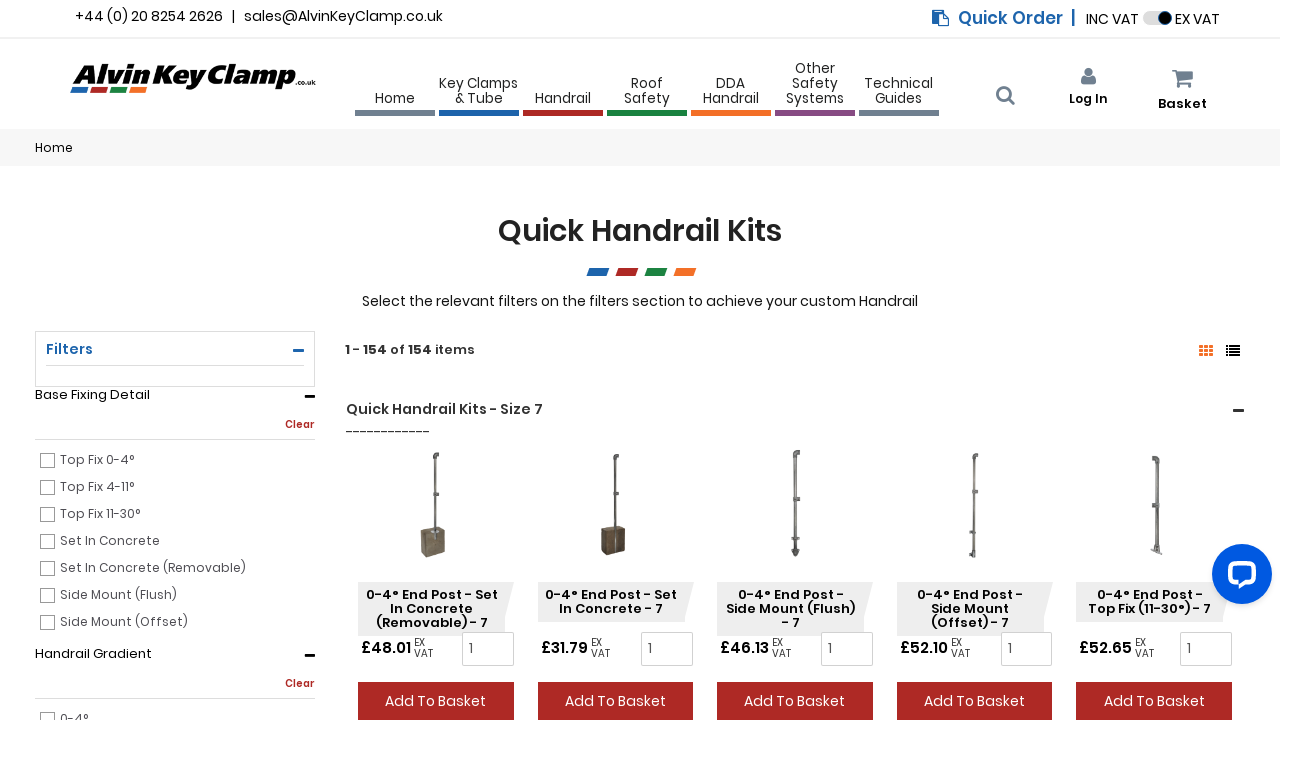

--- FILE ---
content_type: text/css; charset=utf-8
request_url: https://www.alvinkeyclamp.co.uk/bundles/tubcutting-css?v=I0oWF7L-B98gIOVWa4S2Zo8ftIRpxUhuTY67UKsUrEc1
body_size: 1611
content:
body {
}

.min-600 {
    min-height: 405px;
    max-height: 405px;
    overflow: auto;
    border: 1px solid #fff;
    background: #fff;
}

    .min-600::-webkit-scrollbar {
        width: 5px;
    }

    .min-600::-webkit-scrollbar-track {
        background: #f3f3f3;
        border-radius: 0px;
        opacity: 1;
    }

    .min-600::-webkit-scrollbar-thumb {
        border-radius: 0px;
        background: #cccccc !important;
    }

.inputBox {
    border: 1px solid #ddd !important;
    box-shadow: none !important;
    border-radius: 0px !important;
    background: #fff;
    font-family: 'Open Sans', sans-serif;
    font-size: 15px !important;
    text-align: left;
    color: #000;
    width: 60% !important;
    display: inline-block !important;
    float: left;
    border-right: 0px !important;
}

.inputBoxSize {
    width: 40% !important;
    display: inline-block !important;
    text-align: right !important;
    color: #999 !important;
    float: right !important;
    font-size: 15px !important;
    line-height: 32px !important;
    border: 1px solid #ddd !important;
    border-left: 0px !important;
    padding-right: 5px !important;
}

.inputBox2 {
    border: 0px solid #ddd !important;
    box-shadow: none !important;
    border-radius: 0px !important;
    background: #fff;
    font-family: 'Open Sans', sans-serif;
    font-size: 15px !important;
    text-align: left;
    color: #000;
    width: 80% !important;
    display: inline-block !important;
}

.inputBox3 {
    border: 1px solid #ddd !important;
    box-shadow: none !important;
    border-radius: 0px !important;
    background: #fff;
    font-family: 'Open Sans', sans-serif;
    font-size: 15px !important;
    text-align: left;
    color: #000;
    width: 80% !important;
    display: inline-block !important;
}

.form-control[readonly], input:read-only {
    background: #fff !important;
    cursor: text !important;
}

.h3-heading {
    font-family: 'Open Sans', sans-serif !important;
    font-size: 16px !important;
    color: #000 !important;
    text-align: left !important;
    line-height: 30px !important;
    margin: 10px 0 !important;
    padding: 0px !important;
}


/* Base for label styling */
[type="checkbox"]:not(:checked),
[type="checkbox"]:checked {
    position: absolute;
    left: -9999px;
}

    [type="checkbox"]:not(:checked) + label,
    [type="checkbox"]:checked + label {
        position: relative;
        padding-left: 1.95em;
        cursor: pointer;
        position: relative;
        padding-left: 1.95em;
        cursor: pointer;
        display: inline-block !important;
        max-width: 100% !important;
        margin-bottom: 5px !important;
        font-weight: 700 !important;
    }

        /* checkbox aspect */
        [type="checkbox"]:not(:checked) + label:before,
        [type="checkbox"]:checked + label:before {
            content: '';
            position: absolute;
            left: 0;
            top: -10px;
            width: 1.2em;
            height: 1.2em;
            border: 1px solid #ccc;
            background: #fff;
            border-radius: 0px;
        }
        /* checked mark aspect */
        [type="checkbox"]:not(:checked) + label:after,
        [type="checkbox"]:checked + label:after {
            content: '✔';
            position: absolute;
            top: -0.45em;
            left: 0.1em;
            font-size: 1.1em;
            line-height: 0.8;
            color: #09ad7e;
            transition: all .2s;
            font-family: Helvetica, Arial, sans-serif;
        }
        /* checked mark aspect changes */
        [type="checkbox"]:not(:checked) + label:after {
            opacity: 0;
            transform: scale(0);
        }

        [type="checkbox"]:checked + label:after {
            opacity: 1;
            transform: scale(1);
        }
/* disabled checkbox */
[type="checkbox"]:disabled:not(:checked) + label:before,
[type="checkbox"]:disabled:checked + label:before {
    box-shadow: none;
    border-color: #bbb;
    background-color: #ddd;
}

[type="checkbox"]:disabled:checked + label:after {
    color: #999;
}

[type="checkbox"]:disabled + label {
    color: #aaa;
}
/* accessibility */
[type="checkbox"]:checked:focus + label:before,
[type="checkbox"]:not(:checked):focus + label:before {
    border: 1px solid blue;
}

/* hover style just for information */
label:hover:before {
    border: 1px solid #4778d9 !important;
}

.footer-bg {
    padding: 5px;
    border-top: 1px solid #e5e5e5;
    background: #eee;
    margin-top: 10px !important;
}

.confirmation-box {
    border: 1px solid #ddd !important;
    box-shadow: 0px 4px 8px #ddd !important;
    background: #fff !important;
    float: left !important;
    width: 60% !important;
    margin: 5% 20% !important;
    padding: 20px !important;
}

.size-message {
    margin: 10px 0px;
    font-family: Opan sans-serif, sans-serif !important;
    font-size: 16px;
    text-align: left;
    padding-bottom: 10px;
    border-bottom: 1px solid #ddd;
    font-weight: 400;
    font-style: italic;
}

@media only screen and (max-width:767px) {
    .confirmation-box {
        float: left !important;
        width: 100% !important;
        margin: 5% 0% !important;
        padding: 10px !important;
    }

    .min-600 {
        min-height: 64vh;
        max-height: 64vh;
        overflow: auto;
        border: 1px solid #fff;
        background: #fff;
    }
}

.padding-xs {
    padding: 5px 15px !important;
}



--- FILE ---
content_type: application/javascript; charset=utf-8
request_url: https://omnilytics.bettercommerce.io/30001
body_size: 8665
content:
// Usage:
// <script src="{base/path}/omnilytics/<ID>"></script>
// <script type="text/javascript">omnilytics.init(<ID>)</script>

(function (global) {
  global.omnilytics = global.omnilytics || new OmniLytics();

  // Constants
  var PERSISTENT_COOKIE = '_omni__persistent_';
  var SESSION_COOKIE = '_omni__session_';
  var API_URL = 'https://omnilytics.bettercommerce.io/data';
  var PING_INTERVAL = 30000;
  var ORG_ID = '7ee6f3e5-9053-470a-97af-039e12548883';
  var EVENTS = {
    pageLoad: 'pageLoad',
    ping: 'ping'
  };

  // Constructor
  function OmniLytics() {
    this.id = null;
      this.isRunning = false;
      this.dataVarName = 'dataLayer';
  }

  // Methods - Public
    OmniLytics.prototype.init = function init(id, dataVarName) {
      
    if (this._isInitialized()) {
      this._warn('Already initialized (old ID: ' + this.id + ', new ID: ' + id + ')');
    }
        this.dataVarName = dataVarName;
        ///define an  empty datalayer object
        global[this.dataVarName] = global[this.dataVarName] ? global[this.dataVarName] : [{
            action: "",
            appId: "",
            channel: "",
            currency: "",
            currencySymbol: "",
            deviceId: "",
            domainId: "",
            eventType: "",
            ipAddress: "",
            lang: "",
            orgId: ORG_ID,
            pageCategory: "",
            server: "",
            sessionId: "",
            visitorAffiliate: "",
            visitorEmail: null,
            visitorExistingCustomer: false,
            visitorId: "",
            visitorLoggedIn: false,
            visitorSegment: ""
            }];
        this.data = global[this.dataVarName];
    this.id = id
    global.addEventListener('load', this._start.bind(this));
  };

  OmniLytics.prototype.emit = function emit(event, data) {
    if (!this._isInitialized()) {
      this._warn('Not initialized. You need to call `omnilytics.init(<ID>)` first.');
      return;
    }
    
    this._send(event, data);
    ///this._showInfoWidget();
  };

  // Methods - Protected
  OmniLytics.prototype._cloneNavigator = function _cloneNavigator() {
    // `navigator` needs special handling, because all enumerable keys are on the prototype.
    var nav = global.navigator;
    var navKeys = Object.keys(Object.getPrototypeOf(nav));

    return navKeys.reduce(function (clone, key) {
      clone[key] = nav[key];
      return clone;
    }, {});
  };

  OmniLytics.prototype._getUrl = function _getUrl() {
    return global.location.href;
  };

  OmniLytics.prototype._isInitialized = function _isInitialized() {
    return !!this.id;
  };

  OmniLytics.prototype._onPageLoad = function _onPageLoad() {
    var doc = global.document;
    var docElem = doc.documentElement;
    var docBody = doc.body;

    var data = {
      cookies: doc.cookie,
      dimensions: {
        documentHeight: global.Math.max(
            docBody.scrollHeight,
            docElem.scrollHeight,
            docBody.offsetHeight,
            docElem.offsetHeight,
            docElem.clientHeight),
        documentWidth: global.Math.max(
            docBody.scrollWidth,
            docElem.scrollWidth,
            docBody.offsetWidth,
            docElem.offsetWidth,
            docElem.clientWidth),
        screenHeight: screen.height,
        screenWidth: screen.width,
        windowHeight: docElem.clientHeight,
        windowWidth: docElem.clientWidth
      },
      navigator: this._cloneNavigator(),
      referrer: doc.referrer,
      timing: global.performance.timing,
    };

    this.emit(EVENTS.pageLoad, data);
  };

  OmniLytics.prototype._readCookie = function _readCookie(name) {
    var cookie = global.document.cookie.
      trim().
      split(/\s*[,;]\s*/).
      map(function (cookieStr) {
        var parts = cookieStr.split(/=/, 2);
        var name = global.decodeURIComponent(parts[0]);
        var value = (parts.length === 2) ? global.decodeURIComponent(parts[1]) : null;

        return {name: name, value: value};
      }).
      filter(function (cookie) { return cookie.name === name; }).
      pop() || null;

    return cookie && cookie.value;
  };

  OmniLytics.prototype._send = function _send(event, data) {
      if (this.isRunning && !this.isBot()) {
        var self = this;
        var geoLocation = this._getGeolocation();
       this.data[0]["data"] = data ? global.JSON.stringify(data) :  this.data[0]["data"];
      var _data =  this.data[0]["entity"];
      _data = this._addDataLayer("omniImg", this._getOmniImage());
       this.data[0]["dataLayer"] = _data; //  this.data[0]["Entity"];
        this.data[0]["deviceType"] = this._deviceDetection;

       this.data[0]["pageTitle"] = document.title;
       this.data[0]["browserInfo"] = global.navigator.userAgent;
       this.data[0]["city"] = geoLocation.city;
       this.data[0]["country"] = geoLocation.country;
       this.data[0]["ipAddress"] = geoLocation.ipAddress;
       this.data[0]["utmCampaign"] = this._getQueryStringValue("utm_campaign");
       this.data[0]["utmMedium"] = this._getQueryStringValue("utm_medium");
       this.data[0]["utmSource"] = this._getQueryStringValue("utm_source");
       this.data[0]["utmContent"] = this._getQueryStringValue("utm_content");
       this.data[0]["utmTerm"] = this._getQueryStringValue("utm_term");
       this.data[0]["orgId"] = ORG_ID;
       this.data[0]["urlReferrer"] = (document.referrer.indexOf(location.protocol + "//" + location.host) === 0) ? "" : document.referrer;
       this.data[0]["pageUrl"] = window.location.pathname + window.location.search;//window.location.pathname;//window.location.href;

      var payload = {
        persistent: this._readCookie(PERSISTENT_COOKIE),
        session: this._readCookie(SESSION_COOKIE),
        event: event,
        url: this._getUrl(),
        trackerId: this.id,
        //data: global.JSON.stringify(data),
        //data: data//,
        dataLayer:  this.data[0]//global.JSON.stringify( this.data)
      };

      var payloadStr = global.JSON.stringify(payload);
      //  console.log(payload);
      var xhr = new global.XMLHttpRequest();
      xhr.open('POST', API_URL,true);
      xhr.onabort = xhr.onerror = xhr.ontimeout = onError;
      xhr.onload = onLoad;
      xhr.send(payloadStr);

      // Helpers
      function onError(evt) {
        self._warn('Request failed (' + (evt.type || 'unknown error') + ').' +
                   '\n  URL: ' + API_URL +
                   '\n  Payload: ' + payloadStr);
      }

      function onLoad() {
        var status = xhr.responseStatus;
        if (status < 200 || status >= 400) {
          onError({type: status});
          }
          // below code is only for social proof handling
          if (xhr.getResponseHeader('content-type') == "text/html") {
              var spfDiv = document.createElement("div");
              spfDiv.innerHTML = xhr.response;
              document.body.appendChild(spfDiv)
              omnilytics._initSocialProof();
          }
      }
    }
  };
    OmniLytics.prototype._initSocialProof = function initSocialProof() {
        var InfiniteRotator =
        {
            init: function () {
                //initial fade-in time (in milliseconds)
                var initialFadeIn = 1000;

                //interval between items (in milliseconds)
                var itemInterval = 8000;

                //cross-fade time (in milliseconds)
                var fadeTime = 3500;

                //count number of items
                var numberOfItems = $('.social-widget').length;

                //set current item
                var currentItem = 0;

                //show first item
                $('.social-widget').eq(currentItem).fadeIn(initialFadeIn);

                //loop through the items
                var infiniteLoop = setInterval(function () {
                    $('.social-widget').eq(currentItem).fadeOut(0);

                    if (currentItem == numberOfItems - 1) {
                        currentItem = 0;
                    } else {
                        currentItem++;
                    }
                    $('.social-widget').eq(currentItem).fadeIn(3000);

                }, itemInterval);
            }
        };

        InfiniteRotator.init();
    }
  OmniLytics.prototype._setupPing = function _setupPing() {
    var pingFn = this.emit.bind(this, EVENTS.ping);
    self.pingTimer = global.setInterval(pingFn, PING_INTERVAL);

  };

  OmniLytics.prototype._start = function _start() {
    this.isRunning = true;

   // this._setupPing();
    this._onPageLoad();
  };

  OmniLytics.prototype._stop = function _stop() {
    global.clearInterval(this.pingTimer);
    this.isRunning = false;
  };

  OmniLytics.prototype._warn = function _warn() {
    var args = global.Array.prototype.slice.call(arguments);
    args.unshift('[OmniLytics]:');

    global.console.warn.apply(global.console, args);
  };
  OmniLytics.prototype._showInfoWidget = function _showInfoWidget() {
      var iframe = document.createElement("iframe");
      iframe.setAttribute("src", 'http://localhost:10127/infowidget');
      iframe.setAttribute("height", global.document.body.clientHeight + 'px');
      iframe.setAttribute("width", (global.document.body.clientWidth / 5) + 'px');
      iframe.setAttribute("style", "position: fixed;top: 0; right: 0; width: 100%; height: 100vh; z-index: 999999; border: 0px !important; border-left: 1px solid #ddd !important;");
      global.document.body.appendChild(iframe);

      /* Add Overlay style */
      //var overlay = document.createElement("div");
      //overlay.setAttribute("id", "overlay");
      //overlay.setAttribute("style", "width: 100%;height: 100vh;position: absolute;background: rgba(0, 0, 0, 0.53);z-index: 99999;top: 0;left: 0;");      
      //global.document.body.appendChild(overlay);
  };
  // this is the minified version of the Omnilytics.deviceDetector.js  
  OmniLytics.prototype._deviceDetection = function (e, i, n) { var a = !1, s = !1, o = !1, r = { isIPhone: !1, isIPad: !1, isMobile: !1, isTablet: !1, deviceOS: "" }, g = navigator.appVersion, t = /\s(\d)_\d/, l = /\s[(](\w+\s?\w*)[;]\s/; function c() { var e = !!navigator.userAgent.match(/iPhone|iPod/i); return e && (r.deviceOS = "iOS (iPhone)"), e } function v() { var e = !!navigator.userAgent.match(/iPad/i); return e && (r.deviceOS = "iOS (iPad)"), e } function d() { var e = !!navigator.userAgent.match(/Kindle/i); return e && (r.deviceOS = "Kindle"), e } function h() { return !!(navigator.userAgent.match(/^(?=.*?(Android))((?!Kindle).)((?!Mobile).)*$/i) || v() || (e = !!navigator.userAgent.match(/(MSIE 10\.0).*(Touch)/i), e && (r.deviceOS = "Windows 8 Tablet"), e) || d()); var e } return h() ? 3 : function () { var e, n, p, u; t.exec(g) && l.exec(g) && (deviceVersion = t.exec(g)[1]), s = !!(c() || (u = !1, d() || (u = !!navigator.userAgent.match(/^(?=.*?(Android))(?=.*?(Mobile)).*$/i)) && (r.deviceOS = "Android"), u) || (p = !!navigator.userAgent.match(/BlackBerry/i), p && (r.deviceOS = "Blackberry"), p) || (n = !!navigator.userAgent.match(/Opera Mini/i), n && (r.deviceOS = "Opera"), n) || (e = !!navigator.userAgent.match(/IEMobile/i), e && (r.deviceOS = "Windows"), e)), o = h(), a = o || s, r.isIPhone = c(), r.isIPad = v(), r.isMobile = s, r.isTablet = o, r.userAgent = navigator.appVersion, "" === r.deviceOS && navigator.userAgent.match(/(;\s).*;\s/i) && (r.deviceOS = navigator.userAgent.match(/(;\s).*;\s/i)[0].replace(";", "")); try { void 0 === lpMTagConfig.sessionVar && (lpMTagConfig.sessionVar = []), a && lpMTagConfig ? (lpMTagConfig.sessionVar[lpMTagConfig.sessionVar.length] = "mobileDevice=" + a, lpMTagConfig.sessionVar[lpMTagConfig.sessionVar.length] = "mobilePhone=" + s, lpMTagConfig.sessionVar[lpMTagConfig.sessionVar.length] = "mobileTablet=" + o, lpMTagConfig.sessionVar[lpMTagConfig.sessionVar.length] = "deviceOS=" + r.deviceOS.replace(/^\s+|\s+$/g, ""), lpMTagConfig.sessionVar[lpMTagConfig.sessionVar.length] = "deviceUserAgent=" + navigator.userAgent, i.innerWidth && (lpMTagConfig.sessionVar[lpMTagConfig.sessionVar.length] = "mobileDevice-VisualViewport-Width=" + i.innerWidth, lpMTagConfig.sessionVar[lpMTagConfig.sessionVar.length] = "mobileDevice-VisualViewport-Height=" + i.innerHeight)) : lpMTagConfig && !1 === a && (lpMTagConfig.sessionVar[lpMTagConfig.sessionVar.length] = "mobileDevice=" + a) } catch (e) { } return a }() ? 2 : 1 }(document, window);  

    OmniLytics.prototype._getGeolocation = function () {
        var loc = { city: 'Columbus', country: 'United States', ipAddress: '3.19.69.213' };
        return loc;
  };

  OmniLytics.prototype._getQueryStringValue=function (key) {
      return decodeURIComponent(window.location.search.replace(new RegExp("^(?:.*[&\\?]" + encodeURIComponent(key).replace(/[\.\+\*]/g, "\\$&") + "(?:\\=([^&]*))?)?.*$", "i"), "$1"));
  } 
  OmniLytics.prototype._getOmniImage = function () {
      var imgUrl = "";
      var img = document.getElementsByClassName("omni-img")
      if (img && img[0]) {
          imgUrl = img[0].src;
      } else {
          img = document.getElementsByTagName("img");
          imgUrl = (img.length>0) ? img[0].src : null;
      }
      return imgUrl;
  } 
  OmniLytics.prototype._addDataLayer = function (key, value) {
      var _dataString =  this.data[0]["entity"];
      if ( this.data[0]["entity"] == undefined) {
          _dataString = "{}";
      } 
      var _data = global.JSON.parse(_dataString);
      _data[key] = value;
      return global.JSON.stringify(_data);
    } 
    OmniLytics.prototype.isBot = function () {
        var screenHeight = screen.height;
        var browserHeight = window.innerHeight;
        var delta = screenHeight - browserHeight;
        // the below list is the minified version of the COUNTER_Robots_list.json file
        var botUserAgent = ["bot", "^Buck\\/[0-9]", "spider", "crawl", "^.?$", "[^a]fish", "^IDA$", "^ruby$", "^@ozilla\\/\\d", "^脝脝陆芒潞贸碌脛$", "^破解后的$", "AddThis", "A6-Indexer", "ADmantX", "alexa", "Alexandria(\\s|\\+)prototype(\\s|\\+)project", "AllenTrack", "almaden", "appie", "API[\\+\\s]scraper", "Arachni", "Arachmo", "architext", "ArchiveTeam", "aria2\\/\\d", "arks", "^Array$", "asterias", "atomz", "BDFetch", "Betsie", "baidu", "biglotron", "BingPreview", "binlar", "bjaaland", "Blackboard[\\+\\s]Safeassign", "blaiz-bee", "bloglines", "blogpulse", "boitho\\.com-dc", "bookmark-manager", "Brutus\\/AET", "BUbiNG", "bwh3_user_agent", "CakePHP", "celestial", "cfnetwork", "checklink", "checkprivacy", "China\\sLocal\\sBrowse\\s2\\.6", "Citoid", "cloakDetect", "coccoc\\/1\\.0", "Code\\sSample\\sWeb\\sClient", "ColdFusion", "collection@infegy.com", "com\\.plumanalytics", "combine", "contentmatch", "ContentSmartz", "convera", "core", "Cortana", "CoverScout", "crusty\\/\\d", "curl\\/", "cursor", "custo", "DataCha0s\\/2\\.0", "daum(oa)?", "^\\%?default\\%?$", "DeuSu\\/", "Dispatch\\/\\d", "Docoloc", "docomo", "Download\\+Master", "Drupal", "DSurf", "DTS Agent", "EasyBib[\\+\\s]AutoCite[\\+\\s]", "easydl", "EBSCO\\sEJS\\sContent\\sServer", "EcoSearch", "ELinks\\/", "EmailSiphon", "EmailWolf", "Embedly", "EThOS\\+\\(British\\+Library\\)", "facebookexternalhit\\/", "favorg", "FDM(\\s|\\+)\\d", "Feedbin", "feedburner", "FeedFetcher", "feedreader", "ferret", "Fetch(\\s|\\+)API(\\s|\\+)Request", "findlinks", "findthatfile", "^FileDown$", "^Filter$", "^firefox$", "^FOCA", "Fulltext", "Funnelback", "Genieo", "GetRight", "geturl", "GigablastOpenSource", "G-i-g-a-b-o-t", "GLMSLinkAnalysis", "Goldfire(\\s|\\+)Server", "google", "Grammarly", "grub", "gulliver", "gvfs\\/", "harvest", "heritrix", "holmes", "htdig", "htmlparser", "HttpComponents\\/1.1", "HTTPFetcher", "http.?client", "httpget", "httrack", "ia_archiver", "ichiro", "iktomi", "ilse", "Indy Library", "^integrity\\/\\d", "internetseer", "intute", "iSiloX", "iskanie", "^java\\/\\d{1,2}.\\d", "jeeves", "Jersey\\/\\d", "jobo", "kyluka", "larbin", "libcurl", "libhttp", "libwww", "lilina", "^LinkAnalyser", "link.?check", "LinkLint-checkonly", "^LinkParser\\/", "^LinkSaver\\/", "linkscan", "LinkTiger", "linkwalker", "lipperhey", "livejournal\\.com", "LOCKSS", "LongURL.API", "ltx71", "lwp", "lycos[_+]", "mail\\.ru", "MarcEdit", "mediapartners-google", "megite", "MetaURI[\\+\\s]API\\/\\d\\.\\d", "Microsoft(\\s|\\+)URL(\\s|\\+)Control", "Microsoft Office Existence Discovery", "Microsoft Office Protocol Discovery", "Microsoft-WebDAV-MiniRedir", "mimas", "mnogosearch", "moget", "motor", "^Mozilla$", "^Mozilla.4\\.0$", "^Mozilla\\/4\\.0\\+\\(compatible;\\)$", "^Mozilla\\/4\\.0\\+\\(compatible;\\+ICS\\)$", "^Mozilla\\/4\\.5\\+\\[en]\\+\\(Win98;\\+I\\)$", "^Mozilla.5\\.0$", "^Mozilla\\/5.0\\+\\(compatible;\\+MSIE\\+6\\.0;\\+Windows\\+NT\\+5\\.0\\)$", "^Mozilla\\/5\\.0\\+like\\+Gecko$", "^Mozilla\\/5.0(\\s|\\+)Gecko\\/20100115(\\s|\\+)Firefox\\/3.6$", "^MSIE", "MuscatFerre", "myweb", "nagios", "^NetAnts\\/\\d", "netcraft", "netluchs", "newspaper\\/\\d", "ng\\/2\\.", "^Ning\\/\\d", "no_user_agent", "nomad", "nutch", "^oaDOI$", "ocelli", "Offline(\\s|\\+)Navigator", "OgScrper", "okhttp", "onetszukaj", "^Opera\\/4$", "OurBrowser", "panscient", "parsijoo", "^Pattern\\/\\d", "Pcore-HTTP", "pear\\.php\\.net", "perman", "PHP\\/", "pidcheck", "pioneer", "playmusic\\.com", "playstarmusic\\.com", "^Postgenomic(\\s|\\+)v2", "powermarks", "proximic", "PycURL", "python", "Qwantify", "rambler", "ReactorNetty\\/\\d", "Readpaper", "redalert", "Riddler", "robozilla", "rss", "scan4mail", "scientificcommons", "scirus", "scooter", "Scrapy\\/\\d", "ScoutJet", "^scrutiny\\/\\d", "SearchBloxIntra", "shoutcast", "Site24x7", "SkypeUriPreview", "slurp", "sogou", "speedy", "sqlmap", "SrceDAMP", "Strider", "summify", "sunrise", "Sysomos", "T\\-H\\-U\\-N\\-D\\-E\\-R\\-S\\-T\\-O\\-N\\-E", "tailrank", "Teleport(\\s|\\+)Pro", "Teoma", "The\\+Knowledge\\+AI", "titan", "^Traackr\\.com$", "Trello", "Trove", "Turnitin", "twiceler", "Typhoeus", "ucsd", "ultraseek", "^undefined$", "^unknown$", "Unpaywall", "URL2File", "urlaliasbuilder", "urllib", "^user.?agent$", "^User-Agent", "validator", "virus.detector", "voila", "^voltron$", "voyager\\/", "w3af\\.org", "Wanadoo", "Web(\\s|\\+)Downloader", "WebCloner", "webcollage", "WebCopier", "Webinator", "weblayers", "Webmetrics", "webmirror", "webmon", "weborama-fetcher", "webreaper", "WebStripper", "WebZIP", "Wget", "WhatsApp", "wordpress", "worm", "www\\.gnip\\.com", "WWW-Mechanize", "xenu", "y!j", "yacy", "yahoo", "yandex", "Yeti\\/\\d", "zeus", "zyborg", "7siters"];

        // these browser strings are looked into the navigator.appVersion to identify for potential bots
        // chrome browser version 59.0.3071.115 is bot
        // this solution needs to be made more generic  but as a quick fix adding the check here itself
        var botBrowsers = ["chrome/59.0.3071.115", "http://www.google.com/adsbot.html"];
        var _isBot = (botBrowsers.filter(b => navigator.appVersion.toLowerCase().indexOf(b.toLowerCase()) > -1).length > 0
            || botUserAgent.filter((b) => { var regEx = new RegExp(b); return regEx.test(navigator.userAgent) }).length>0
                    );
        //var possibleBot;
        //if (delta < 0) {
        //    possibleBot = 'possible bot';
        //} else possibleBot = 'normal hit';
        //return possibleBot;
        return ((delta < 0) || _isBot)
    } 

})(window);


/*
GTM Performance Reference code
    Ec = function(a) {
            var b = O.performance || O.webkitPerformance;
            b = b && b.timing;
            if (!b) return !1;
            var c = b.navigationStart;
            if (0 == c) return !1;
            a[Eb] = b.loadEventStart - c;
            a[Gb] = b.domainLookupEnd - b.domainLookupStart;
            a[Jb] = b.connectEnd - b.connectStart;
            a[Ib] = b.responseStart - b.requestStart;
            a[Fb] = b.responseEnd - b.responseStart;
            a[Hb] = b.fetchStart - c;
            a[Kb] = b.domInteractive - c;
            a[Lb] = b.domContentLoadedEventStart - c;
            return !0
        },
*/

--- FILE ---
content_type: application/javascript; charset=UTF-8
request_url: https://api.livechatinc.com/v3.6/customer/action/get_dynamic_configuration?x-region=us-south1&license_id=12623358&client_id=c5e4f61e1a6c3b1521b541bc5c5a2ac5&url=https%3A%2F%2Fwww.alvinkeyclamp.co.uk%2Flist%2Fquick-handrail-kits&channel_type=code&implementation_type=potentially_gtm&jsonp=__klnd47fab2f
body_size: 226
content:
__klnd47fab2f({"organization_id":"769245d6-9199-42e0-8245-b1bb8a3bca29","livechat_active":true,"livechat":{"group_id":0,"client_limit_exceeded":false,"domain_allowed":true,"online_group_ids":[0,1,2],"config_version":"1939.0.1.406.1.12.55.1.6.1.5.8.3","localization_version":"6bb83031e4f97736cbbada081b074fb6","language":"en"},"default_widget":"livechat"});

--- FILE ---
content_type: text/javascript; charset=utf-8
request_url: https://www.alvinkeyclamp.co.uk/bundles/app-js?v=ooq8jHp2Y-nH4difmwfKhDMLt10yOCjDQjaBLNMB3e41
body_size: 53804
content:
(function () {
    'use strict';
    /* Initialize the main module */
    var Xapp = angular.module('btApp', ['bw.paging', 'btAutoComplete', 'rzModule', 'CapturePlus','numbersOnly']);

    window.app = Xapp;
    Xapp.constant('BASE_URL', window.location.origin);

    window.app.config( function ($httpProvider) {
        $httpProvider.defaults.headers.common['X-Requested-With'] = 'XMLHttpRequest';

        $httpProvider.interceptors.push(function ($q) {
            return {
                request: function (config) {
                    return config || $q.when(config);
                },
                response: function (response) {

                    //update cookie time to 30 minutes at every request/activity. 
                    var sessionCookie = $.cookie('sid');
                    if (sessionCookie != null && sessionCookie != undefined)
                    {
                        $.removeCookie('sid');
                        $.cookie('sid', sessionCookie, { path: '/', expires: 30 / 1440 });
                    }
                    return response;
                },
                responseError: function (response) {
                    var responseInfo = {
                        status: response.status,
                        statusText: response.statusText,
                        headers: response.headers && response.headers(),
                        data: response.data,
                        config: response.config
                    };
                   
                    if (response.status === 500) {
                        console.log(response)
                    }
                    return $q.reject(response);
                }
            };
        });
    });
})();;
function masterCardPay(n,t,i,r,u,f,e){basketId=t;notificationUrl=e;sessionResCount=0;validateForm();orderId=n;transId=i;currency=r;secure3dId=u;amount=f;PaymentSession.updateSessionFromForm()}function paysecure(){month=$("#expiry-month").val();year=$("#expiry-year").val();name=$("#name-on-card").val();saveToken=!0;var n=notificationUrl+"?sessionId="+sessionId+"&month="+encodeURIComponent(month)+"&year="+encodeURIComponent(year)+"&amount="+encodeURIComponent(amount)+"&name="+encodeURIComponent(name)+"&orderId="+encodeURIComponent(orderId)+"&transId="+encodeURIComponent(transId)+"&secure3dId="+encodeURIComponent(secure3dId)+"&saveToken="+encodeURIComponent(saveToken)+"&currency="+encodeURIComponent(currency)+"&isDiscoveryOrder="+encodeURIComponent(isDiscoveryOrder);$(".dvloader").attr("style","");$.ajax({type:"POST",url:baseUrl+check3DSecureUrl,data:'{"sessionId": "'+sessionId+'", "amount": "'+amount+'", "currency": "'+currency+'", "secure3DauthUrl": "'+n+'", "secure3DId": "'+secure3dId+'"}',contentType:"application/json",success:check3dsecure_enrollment_success,error:check3dsecure_enrollment_failure})}function check3dsecure_enrollment_success(n){if($(".dvloader").attr("style","display:none"),n===null){authorize(year,month,amount,orderId,transId);return}if(n.error!=null||n.error!=undefined){showErrorMessage(n.error);return}if(n.summaryStatus==="CARD_ENROLLED"){if(n.htmlBodyContent!=null&&n.htmlBodyContent!=undefined){var t=document.open("text/html","replace");t.write(n.htmlBodyContent);t.close()}}else n.summaryStatus==="CARD_NOT_ENROLLED"||n.summaryStatus==="CARD_DOES_NOT_SUPPORT_3DS"||n.summaryStatus==="AUTHENTICATION_NOT_AVAILABLE"||n.summaryStatus==="AUTHENTICATION_ATTEMPTED"?authorize(year,month,amount,orderId,transId):authorize(year,month,amount,orderId,transId)}function check3dsecure_enrollment_failure(){$(".dvloader").attr("style","display:none");showErrorMessage(failToVerify3DSecure);$("body").scrollTop(0)}function authorize(n,t,i,r,u){$(".dvloader").attr("style","");$.ajax({type:"POST",url:baseUrl+authUrl,data:'{"sessionId": "'+sessionId+'", "year": "'+n+'", "month": "'+t+'", "amount": "'+i+'", "orderId": "'+r+'", "transId": "'+u+'", "currency": "'+currency+'"}',contentType:"application/json",success:authorizeAPISuccess,error:authorizeAPIFailure})}function varify(n,t,i,r,u){$(".dvloader").attr("style","");currency=u;month=$("#expiry-month").val();year=$("#expiry-year").val();$.ajax({type:"POST",url:baseUrl+cardVarifyUrl,data:'{"sessionId": "'+sessionId+'", "year": "'+year+'", "month": "'+month+'", "amount": "'+t+'", "orderId": "'+n+'", "transId": "'+i+'", "currency": "'+currency+'", "secure3DId": "'+r+'"}',contentType:"application/json",success:verifyAAPISuccess,error:verifyAPIFailure})}function verifyAPIFailure(){showErrorMessage(failedToVerify);$("body").scrollTop(0);$(".dvloader").attr("style","display:none")}function verifyAAPISuccess(n){$(".dvloader").attr("style","display:none");n.isValid?authorize(year,month,amount,orderId,transId):($(".btnOrderPayment").removeAttr("disabled"),showErrorMessage(n.message),$("body").scrollTop(0),resetForm())}function authorizeAPIFailure(){$(".dvloader").attr("style","display:none");showErrorMessage(failedToCallApi);$("body").scrollTop(0);resetForm()}function authorizeAPISuccess(n){if($("#logdiv").html(""),n!=null&&n.errorString!=null)if(n.errorString==""){month=$("#expiry-month").val();year=$("#expiry-year").val();name=$("#name-on-card").val();saveToken=!1;$("#save-token").prop("checked")===!0&&(saveToken=!0);var t=notificationUrl+"?sessionId="+sessionId+"&month="+encodeURIComponent(month)+"&year="+encodeURIComponent(year)+"&amount="+encodeURIComponent(amount)+"&name="+encodeURIComponent(name)+"&orderId="+encodeURIComponent(orderId)+"&transId="+encodeURIComponent(transId)+"&secure3dId="+encodeURIComponent(secure3dId)+"&saveToken="+encodeURIComponent(saveToken)+"&currency="+encodeURIComponent(currency);window.location.href=t}else showErrorMessage(n.errorString.replace("_"," ")),$("body").scrollTop(0),resetForm();else showErrorMessage(n.errorString),$("body").scrollTop(0),resetForm()}function showErrorMessage(n){$(".divErrMsg").find("span").html(n);$(".divErrMsg").removeClass("hide");$("html, body").animate({scrollTop:0},"slow");setTimeout(function(){$(".alertDynamicBlock").fadeOut();$(".divErrMsg").addClass("hide")},1e4);$(".dvloader").attr("style","display:none")}function resetForm(){$("#expiry-month").val("00");$("#expiry-year").val("00");$("#name-on-card").val("");$("iframe").attr("src",function(n,t){return t})}function validateForm(){month=$("#expiry-month").val();year=$("#expiry-year").val();name=$("#name-on-card").val();var n=!1,t=!1,i=!1,r=!1;return month=="00"?($("#expiry-month").addClass("ng-invalid-required"),$("#expiry-monthError").css("display","block")):t=!0,year=="00"?($("#expiry-year").addClass("ng-invalid-required"),$("#expiry-yearError").css("display","block")):i=!0,name==""?($("#name-on-card").addClass("ng-invalid-required"),$("#name-on-cardError").css("display","block")):r=!0,t==!0&&i==!0&&r==!0&&(n=!0),n}function removeClass(n){n!=undefined&&(n.id=="expiry-year"||n.id=="expiry-month"?$("#"+n.id).val()!="00"&&($("#"+n.id).removeClass("ng-invalid-required"),$("#"+n.id+"Error").css("display","none")):$("#"+n.id).val()!=""&&($("#"+n.id).removeClass("ng-invalid-required"),$("#"+n.id+"Error").css("display","none")))}function maxLengthCheck(n){n.value.length>n.maxLength&&(n.value=n.value.slice(0,n.maxLength))}var sessionId="",currency="GBP",notificationUrl="mastercard/notification",check3DSecureUrl="mastercard/check3Dsecure",authUrl="mastercard/authorize",cardVarifyUrl="mastercard/varify",month=null,year=null,amount=null,name=null,orderId=null,transId=null,basketId=null,secure3dId=null,saveToken=!1,sessionResCount=0,isDiscoveryOrder=!1,ERRORSMASTER={failedToVerify:"Fail to Verify Card",failedToCallApi:"Fail To Call API",sessionExpired:"Session Expired",sessionError:" Session Error",sessionUpdateFail:"Session Update Fail",failToVerify3DSecure:" FailTo Verify 3D",unknownError:" Error"},today=new Date,i;for(yyyy=today.getFullYear(),yyyy=yyyy.toString().substr(2,2),inpYear=$("#expiry-year"),html='<option value="00">YY<\/option>',i=0;i<18;i++,yyyy++)html=html+"<option>"+yyyy+"<\/option>";inpYear.html(html);typeof PaymentSession!="undefined"&&PaymentSession.configure({fields:{cardNumber:"#card-number",securityCode:"#security-code",expiryMonth:"#expiry-month",expiryYear:"#expiry-year"},frameEmbeddingMitigation:["javascript"],callbacks:{initialized:function(n){n.status==="ok"},formSessionUpdate:function(n){(sessionResCount=sessionResCount+1,sessionResCount>1)||(n.status?"ok"==n.status?($("#card-number").removeClass("ng-invalid-required"),$("#card-numberError").css("display","none"),sessionId=n.session.id,paysecure()):"fields_in_error"==n.status?($(".alertDynamicBlock").fadeIn(),resetForm(),n.errors.cardNumber?($("#card-number").addClass("ng-invalid-required"),showErrorMessage("There has been an issue confirming payment, please check and try again."),$("#card-numberError").css("display","block")):($("#card-numberError").css("display","none"),$("#card-number").removeClass("ng-invalid-required")),n.errors.securityCode?($("#security-code").addClass("ng-invalid-required"),showErrorMessage("There has been an issue confirming payment, please check and try again.")):($("#security-code").css("display","none"),$("#security-code").removeClass("ng-invalid-required"))):"request_timeout"==n.status?($("body").scrollTop(0),window.location.href=window.location.href.replace("amp;","")):"system_error"==n.status&&($("body").scrollTop(0),window.location.href=window.location.href.replace("amp;","")):(showErrorMessage(sessionUpdateFail),$("body").scrollTop(0),window.location.href=window.location.href.replace("amp;","")))}}});;
angular.module("btApp").controller("accountCtrl",["$scope","accountConfig","$http","$timeout","model","CapturePlus","scriptLoader","alerts",function(n,t,i,r,u,f,e,o){function l(n){n?(n.isDefault=!0,n.isDefaultBilling=!1,n.isDefaultDelivery=!1,i.post(t.changeDefaultAddressUrl,n).success(function(){o.success("Default Address Updated Successfully");s.custAddressGrid()}).error(function(){}).finally(function(){})):h()}function a(u){n.changepass=!1;n.personalDetail=!0;s.saving=!0;s.errorMessage=null;s.success=!1;$(".alertBlock").fadeIn();i.post(t.saveCustomerUrl,u).success(function(n){if(n!=null&&!n.isValid!=null&&typeof n.errorMessages!="undefined"&&n.errorMessages.length>0){s.errorMessage=n.errorMessages;$("#emailUpdateConfirmationModal").modal("hide");return}PubSub.publish("updateUser",u);$("#emailUpdateConfirmationModal").modal("hide");s.success=n.isValid;window.location.reload()}).error(function(n){$("#emailUpdateConfirmationModal").modal("hide");s.errorMessage=n.errorMessages}).finally(function(){s.saving=!1;r(function(){$(".alertBlock").fadeOut()},3e3)})}function v(u){if(n.changepass=!0,n.personalDetail=!1,s.saving=!0,s.errorMessage=[],s.success=!1,$(".alertBlock").fadeIn(),n.isPasswordValid!=!0)return n.changepass=!1,!1;i.post(t.passwordChangeUrl,u).success(function(t){if(t!=null){if(!t.isValid!=null&&typeof t.errorMessages!="undefined"&&t.errorMessages.length>0){s.errorMessage=t.errorMessages;return}s.success=!0;s.passwordChange=!0;s.model.changePasswordViewModel={};n.changePasswordForm.$setPristine();n.changePasswordForm.$setUntouched();r(function(){$(".alertBlock").fadeOut()},3e3)}}).error(function(n){s.errorMessage=n.errorMessages;r(function(){$(".alertBlock").fadeOut()},3e3)}).finally(function(){s.saving=!1;r(function(){$(".alertBlock").fadeOut()},3e3)})}function y(){i.post(t.getBillingCountriesUrl).success(function(t){t.length>0&&(s.model&&s.model.customerAddress&&(s.model.customerAddress.billingCountries=t),n.$parent.gm.model.customerAddress.billingCountries=t)}).error(function(){}).finally(function(){})}function p(){s.showGrid=!0;s.tempDefault=!0;s.showAddressGrid=!1;i.post(t.custGridUrl).success(function(t){t.length>0?(s.model=t,angular.forEach(s.model,function(n){n.isDefault&&(s.tempDefault=!1)}),n.addressTable=!0):n.addressTable=!1}).error(function(n){s.errorMessage=n.errorMessages}).finally(function(){r(function(){$(".alertBlock").fadeOut()},3e3)})}function w(n){$(".alertBlock").fadeOut();i.post(t.getOrderHistoryUrl,n).success(function(n){s.ordersList=n;c(s.ordersList)}).error(function(){}).finally(function(){})}function b(r){s.saving=!1;s.errorMessage=null;s.showGrid=!1;s.showAddressGrid=!0;i.post(t.addByIdUrl,r).success(function(i){n.$parent.gm.model==null&&(n.$parent.gm.model={});n.$parent.gm.model.customerAddress=i;setPCALookup(t.pcaAccessCode,i.countryCode,"gm.model.customerAddress.address1","gm.model.customerAddress.address2","gm.model.customerAddress.city","gm.model.customerAddress.state","gm.model.customerAddress.postCode","gm.model.customerAddress.companyName")}).error(function(n){s.errorMessage=n.errorMessages}).finally(function(){s.saving=!1;$("html, body").animate({scrollTop:0},"slow")})}function k(){$("html, body").animate({scrollTop:0},"slow");s.saving=!1;s.errorMessage=null;s.success=!1;s.showGrid=!1;s.showAddressGrid=!0;s.model!=undefined&&(s.model.customerAddress={},s.model.customerAddress.countryCode="GB");n.myForm.$setPristine();n.myForm.$setUntouched();r(function(){$(".alertBlock").fadeOut()},3e3);setPCALookup(t.pcaAccessCode,t.countryCode,"gm.model.customerAddress.address1","gm.model.customerAddress.address2","gm.model.customerAddress.city","gm.model.customerAddress.state","gm.model.customerAddress.postCode","gm.model.customerAddress.companyName")}function d(){n.myForm.$setSubmitted();s.saving=!0;s.errorMessage=null;s.success=!1;s.model.customerAddress.country=s.model.customerAddress.countryCode;$(".alertBlock").fadeIn();i.post(t.saveCustAddrUrl,s.model.customerAddress).success(function(n){if(n!=null&&!n.isValid!=null&&typeof n.errorMessages!="undefined"&&n.errorMessages.length>0){s.errorMessage=n.errorMessages;return}s.success=!0;s.custAddressGrid()}).error(function(n){s.errorMessage=n.errorMessages}).finally(function(){s.saving=!1;$("html, body").animate({scrollTop:0},"slow");r(function(){$(".alertBlock").fadeOut()},3e3)})}function g(n){i.post(t.deleteAddressUrl,n).success(function(){s.custAddressGrid()}).error(function(){}).finally(function(){})}function nt(){s.model!=undefined&&(s.model.customerAddress={});s.showAddressGrid=!1;s.showGrid=!0}function tt(u){s.readyToReturn=!0;for(var f=0;f<u.lineItems.length;f++)u.lineItems[f].availableQty>0&&u.lineItems[f].returnQtyRecd>0&&(s.readyToReturn=!1);if(s.readyToReturn){$("html, body").animate({scrollTop:0},"slow");s.readyToReturn=!0;return}if(u.reasonForReturnId==null||u.reasonForReturnId==""){n.reasonForReturnId=!0;s.errorMessage=!0;return}if(n.reasonForReturnId=!1,u.requiredActionId==null||u.requiredActionId==""){n.requiredActionId=!0;s.errorMessage=!0;return}if(n.requiredActionId=!1,u.comment==null||u.comment==""){n.comment=!0;s.errorMessage=!0;return}n.comment=!1;s.errorMessage=!1;i.post(t.createReturnUrl,u).success(function(){$("html, body").animate({scrollTop:0},"slow");s.success=!0;r(function(){s.success=!1},2e3);r(function(){window.location.href="/account/returnhistory"},3e3)}).error(function(){}).finally(function(){})}function it(n){s.Quantity=[];for(var t=0;t<=n;t++)s.Quantity.push(t);return s.Quantity}function rt(n,t){for(var i=0;i<u.lineItems.length;i++)u.lineItems[i].productId==n&&(u.lineItems[i].returnQtyRecd=t)}function ut(n){i.post(t.recoverPassword,n).success(function(n){if(s.errorMessage=[],n.isValid)s.passwordChange=!0,s.errorMessage=null;else{if(!n.isValid!=null&&typeof n.errorMessages!="undefined"&&n.errorMessages.length>0){s.errorMessage=n.errorMessages;r(function(){s.errorMessage=null},3e3);return}s.tokeExpired=!0;s.errorMessage=null}r(function(){window.location.href=t.returnUrl},3e3)}).error(function(n){s.tokeExpired=!1;s.errorMessage=n.errorMessages}).finally(function(){})}function ft(r){n.changepass=!1;n.personalDetail=!0;s.saving=!0;s.errorMessage=null;s.success=!1;$(".alertBlock").fadeIn();i.post(t.getMyActivity,r).success(function(n){console.log(n);s.activityList=n}).error(function(){}).finally(function(){})}function et(){n.changepass=!1;n.personalDetail=!0;s.saving=!0;s.errorMessage=null;s.success=!1;$(".alertBlock").fadeIn();i.post(t.deleteMyActivity).success(function(n){console.log(n);s.activityList=null}).error(function(){}).finally(function(){})}function ot(){document.myForm.submit()}function st(n){i.post(t.reOrderUrl,{id:n}).success(function(n){if(n.messageCode=="QP01"){s.orderUnavailable=!0;$(".orderUnavailable").show(0).delay(3e3).hide(0);return}n.messageCode=="QP02"&&(s.orderError=n.message,$(".orderError").show(0).delay(3e3).hide(0));n.messageCode=="C001"&&(s.orderSuccess=!0,$(".orderSuccess").show(0).delay(3e3).hide(0));r(function(){window.location.href=s.basketUrl},3e3)})}function ht(){s.model&&angular.forEach(s.model.items,function(n){n.customInfo1!=""&&(n.customInfo1=JSON.parse(n.customInfo1));n.customInfo2!=""&&(n.customInfo2=JSON.parse(n.customInfo2),n.parentProductId=n.customInfo2.raw.ParentProductId)})}function h(){s.model&&(angular.forEach(s.model,function(n,t){var i="address"+t;$("#"+i).removeAttr("checked")}),i.post(t.noDefaultAddressUrl).success(function(n){n&&s.custAddressGrid()}))}function ct(t){t&&(n.customerOriginalEmail!=t.email?$("#emailUpdateConfirmationModal").modal("show"):s.saveCustomerDetail(t))}function c(n){n!=null&&n.length>0&&(s.searchCriteria.currentPage=n[0].currentPage,s.searchCriteria.pageSize=n[0].pageSize,s.searchCriteria.totalRecord=n[0].totalRecord)}var s=this;s.model=u;s.saving=!1;s.saveCustomerDetail=a;s.changePassword=v;s.getBillingCountries=y;s.custAddressGrid=p;s.editAddress=b;n.changepass=!1;n.personalDetail=!1;s.getOrderHistory=w;s.ordersList=[];s.addNewAddress=k;s.saveCustomerAddress=d;s.deleteAddress=g;s.resetform=nt;s.createReturn=tt;s.readyToReturn=!1;s.setQuantity=it;s.returnProduct=rt;s.recoverPassword=ut;s.getMyActivity=ft;s.deleteMyActivity=et;s.orderConfirmation=ot;s.reOrder=st;s.basketUrl="/basket/index";s.defaultAddress=[];s.changeDefaultAddress=l;s.addressDiv=!1;s.isPasswordValid=!1;s.orderDetail=ht;s.emptyGuid="00000000-0000-0000-0000-000000000000";n.$parent.child=n;s.noDefaultAddress=h;s.emailUpdateConfirmation=ct;PubSub.subscribe("updateUser",function(n){if(n!=null&&dataLayer&&omnilytics&&n.userId!=null){var t=n,i=dataLayer[0],r={email:t.email,title:t.title,userId:t.userId,firstName:t.firstName,lastName:t.lastName,phoneNo:t.telephone,birthDate:t.birthDate,notifyNone:t.notifyNone,notifyBySms:t.notifyBySMS,notifyEmail:t.notifyByEmail,notifyPost:t.notifyByPost,newsLetterSubscribe:t.newsLetterSubscribed,mobileNo:t.mobile};i.entity=JSON.stringify(r);i.entityId=t.userId;i.entityName=t.email;i.entityType="customer";i.action="updateUser";i.eventType="customerUpdated";omnilytics.emit("customerUpdated",null)}});s.searchCriteria={currentPage:1,pageSize:0,totalRecord:0};s.initOrdersPagination=c}]);;
angular.module("btApp").controller("b2bCtrl",["$scope","b2bConfig","$http","$timeout","model","globalConfig","scriptLoader",function(n,t,i,r,u,f,e){"ngInject";function s(){f.pcaAccessCode!=undefined&&f.pcaAccessCode!=""&&window.setTimeout(function(){o.defaultCountry||i.post(f.getDefaultCountryUrl).success(function(n){o.defaultCountry=n});var r={key:f.pcaAccessCode,countries:{codeList:o.defaultCountry}},u=[{element:"b2b.quoteInfo.billingAddress.address1",field:"Line1"},{element:"b2b.quoteInfo.billingAddress.address2",field:"Line2",mode:pca.fieldMode.POPULATE},{element:"b2b.quoteInfo.billingAddress.city",field:"City",mode:pca.fieldMode.POPULATE},{element:"b2b.quoteInfo.billingAddress.state",field:"Province",mode:pca.fieldMode.POPULATE},{element:"b2b.quoteInfo.billingAddress.postCode",field:"PostalCode"}],n=new pca.Address(u,r);n.listen("options",function(n){n.countries=n.countries||{};n.countries.codesList="GB"});n.listen("populate",function(){CapturePlusCallback()});n.load();var e={key:f.pcaAccessCode,countries:{codeList:o.defaultCountry}},s=[{element:"b2b.quoteInfo.shippingAddress.address1",field:"Line1"},{element:"b2b.quoteInfo.shippingAddress.address2",field:"Line2",mode:pca.fieldMode.POPULATE},{element:"b2b.quoteInfo.shippingAddress.city",field:"City",mode:pca.fieldMode.POPULATE},{element:"b2b.quoteInfo.shippingAddress.state",field:"Province",mode:pca.fieldMode.POPULATE},{element:"b2b.quoteInfo.shippingAddress.postCode",field:"PostalCode"}],t=new pca.Address(s,e);t.listen("options",function(n){n.countries=n.countries||{};n.countries.codesList=document.getElementById("ck.model.checkout.shippingAddress.countryCode").value});t.listen("populate",function(){CapturePlusCallback()});t.load()},1500)}function h(u){n.changepass=!1;n.personalDetail=!0;o.saving=!0;o.errorMessage=null;o.success=!1;$(".alertBlock").fadeIn();i.post(t.saveCustomerUrl,u).success(function(){o.success=!0;window.location.reload()}).error(function(n){o.errorMessage=n.errorMessages}).finally(function(){o.saving=!1;r(function(){$(".alertBlock").fadeOut()},3e3)})}function c(n,r,u){i.post(t.quoteDetailUrl,{quoteId:n}).success(function(n){o.quoteDetail=n;o.itemsCount=0;o.quoteDetail&&angular.forEach(o.quoteDetail.lineItems,function(n){n.parentProductId==o.emptyGuid&&(o.itemsCount=o.itemsCount+n.qty);n.customInfo1!=""&&(n.customInfo1=JSON.parse(n.customInfo1));n.customInfo2!=""&&(n.customInfo2=JSON.parse(n.customInfo2),n.parentProductId=n.customInfo2.raw.ParentProductId)});o.customQuoteNumber=r;o.quoteName=u;$("#quoteDetailModal").modal()})}function l(){i.post(t.requestQuoteChangeUrl,{quoteNo:o.customQuoteNumber}).success(function(n){o.emailSent=n;$(".emailalert").show(0).delay(2e3).hide(0)})}function a(n,r,u){var f={basketId:o.quoteDetail.id,productId:n,qty:r,displayOrder:u>=0?u:o.quoteDetail.lineItems.length+1};o.itemsCount=0;i.post(t.addToBasketUrl,f).success(function(n){angular.forEach(o.quoteDetail.promotionsApplied,function(n){n.promoCode.toLowerCase()=="adhoc"&&$("#customInfoModal1").modal("show")});o.quoteDetail=n.result;o.quoteDetail&&angular.forEach(o.quoteDetail.lineItems,function(n){n.parentProductId==o.emptyGuid&&(o.itemsCount=o.itemsCount+n.qty)})}).error(function(){}).finally(function(){})}function v(n,t,i,r){if(o.updateQty=0,t!=i&&i)o.updateQty=t>i?t-i:-(i-t),o.updateQuoteBasket(n,o.updateQty,r);else return}function y(){o.quoteInfo=[];f.pcaAccessCode!=undefined&&f.pcaAccessCode!=""&&(e.load("//services.postcodeanywhere.co.uk/css/captureplus-2.30.min.css?key="+f.pcaAccessCode,"text/css","stylesheet"),e.load("//services.postcodeanywhere.co.uk/js/captureplus-2.30.min.js?key="+f.pcaAccessCode,"text/javascript",""));window.setTimeout(function(){s()},1500);$("#EditQuoteAddress").modal();o.quoteInfo.billingAddress=o.quoteDetail.billingAddress;o.quoteInfo.shippingAddress=o.quoteDetail.shippingAddress;o.quoteInfo.quoteName=o.quoteName;i.post(t.custGridUrl).success(function(n){n!=null&&n.length>0&&(o.userAddresses=n)})}function p(n){var r={id:o.quoteDetail.id,billingAddress:n.billingAddress,shippingAddress:n.shippingAddress,customerId:o.quoteDetail.customerId,email:o.quoteDetail.email,quoteName:o.quoteInfo.quoteName,validUntil:o.quoteDetail.validUntil};i.post(t.createQuote,{quote:r}).success(function(){location.reload()})}function w(n,t){n=="delivery"&&(o.quoteInfo.shippingAddress=t);n=="billing"&&(o.quoteInfo.billingAddress=t)}function b(n){n!=null&&(isJSON(n.customInfo1)&&(n.customInfo1=JSON.parse(n.customInfo1)),isJSON(n.customInfo2)&&(n.customInfo2=JSON.parse(n.customInfo2)),o.selectedOrder=n,$("#customInfoModal").modal("show"))}function k(n,t){o.updateQuoteBasket(t.productId,0,t.displayOrder);angular.forEach(n,function(n){n.customInfo2&&n.customInfo2.raw.ParentProductId===t.customInfo2.raw.CuttingId&&o.updateQuoteBasket(n.productId,0,n.displayOrder)})}var o=this;o.model=u;o.saving=!1;o.selectedOrder={};o.saveCustomerDetail=h;o.getQuoteDetail=c;o.emptyGuid="00000000-0000-0000-0000-000000000000";o.sendEmail=l;o.updateQuoteBasket=a;o.updateQtyAndAdd=v;o.editQuoteInfo=y;o.saveQuoteInfo=p;o.changeAddress=w;o.showCustomInfo=b;o.itemsCount=0;o.deleteBasketItem=k}]);;
angular.module("btApp").controller("blogCtrl",["$scope","$http","blogConfig",function(n,t,i){"ngInject";function u(n){r.categoryList=n}function f(n){r.results=n;r.currentPage=n.blogList.currentPage;r.pages=n.blogList.pages;r.total=n.blogList.total}function e(n){r.currentPage=n.currentPage;r.pages=n.pages;r.total=n.total}function o(){r.url=window.location.origin}function s(){r.freeText=!0;r.freeSearch=!0}function h(){r.currentPage+=1;t.post(i.showMoreUrl,{currentPage:r.currentPage}).success(function(n){for(var t=0;t<n.results.length;t++)r.results.push(n.results[t])}).error(function(){})}var r=this;r.initCategory=u;r.categoryList=[];r.initCategoryResults=f;r.CategoryResults=[];r.initEditorResults=e;r.geturl=o;r.searchAgain=s;r.currentPage=4;r.showMore=h;r.results=[]}]);;
window.DEFAULT_IMAGE_URL="/assets/theme/akc/images/noimagefound.jpg";angular.module("btApp").controller("checkoutCtrl",["$scope","checkoutConfig","globalConfig","$http","model","$timeout","loader","CapturePlus","checkoutMsg","$sce",function(n,t,i,r,u,f,e,o,s,h){"ngInject";function b(n){return h.trustAsHtml(n)}function k(){c.isGuest=!1;$("#ac-3").removeAttr("checked");$("#ac-2").removeAttr("checked");$("#ac-2").prop("disabled",!0)}function d(n,i,u){a=n;r.post(t.findPostCode,{postCode:i,countryCode:u}).success(function(n){c.postCodeList=n;a=="Billing"?($("#PCALookUpPostCodeBilling").css("display","block"),$("#PCALookUpAddressBilling").css("display","none")):($("#PCALookUpPostCode").css("display","block"),$("#PCALookUpAddress").css("display","none"))}).error(function(n){console.log(n)}).finally(function(){f(function(){$(".alertBlock").fadeOut()},3e3)})}function g(n){r.post(t.getAddressById,{postCode:n.text,postCodeid:n.id,countryCode:c.model.checkout.shippingAddress.countryCode}).success(function(n){c.addressList=n;a=="Billing"?($("#PCALookUpPostCodeBilling").css("display","none"),$("#PCALookUpAddressBilling").css("display","block")):($("#PCALookUpPostCode").css("display","none"),$("#PCALookUpAddress").css("display","block"))}).error(function(n){console.log(n)}).finally(function(){f(function(){$(".alertBlock").fadeOut()},3e3)})}function nt(n){r.post(t.getAddressDetails,{addressid:n.id}).success(function(n){a!="Billing"?($("#PCALookUpPostCode").css("display","none"),$("#PCALookUpAddress").css("display","none"),c.model.checkout.shippingAddress.companyName=n.address.company,c.model.checkout.shippingAddress.address1=n.address.line1,c.model.checkout.shippingAddress.address2=n.address.line2,c.model.checkout.shippingAddress.city=n.address.city,c.model.checkout.shippingAddress.state=n.address.province,c.model.checkout.shippingAddress.postCode=n.address.postalCode):($("#PCALookUpPostCodeBilling").css("display","none"),$("#PCALookUpAddressBilling").css("display","none"),c.model.checkout.billingAddress.companyName=n.address.company,c.model.checkout.billingAddress.address1=n.address.line1,c.model.checkout.billingAddress.address2=n.address.line2,c.model.checkout.billingAddress.city=n.address.city,c.model.checkout.billingAddress.state=n.address.province,c.model.checkout.billingAddress.postCode=n.address.postalCode)}).error(function(n){console.log(n)}).finally(function(){f(function(){$(".alertBlock").fadeOut()},3e3)})}function tt(n,t){n.id==t&&(c.selectedDelivery=n)}function p(n,t){var i=!1;return angular.forEach(n,function(n){n.id==t&&(i=n.isPriceOnRequest)}),i}function it(){c.model.checkout.customerId!=null&&c.model.checkout.email!=null&&(c.guestError=null,c.GuestEmail=c.model.checkout.email,c.isGuest=!0,c.userPanel=!1,c.guestCheckout=!1,c.loginAccount=!1,c.createAccount=!1,c.deliverAddress=!0,c.updateEmail=!0)}function rt(n){n.$invalid||(c.model.checkout.customerId=null,r.post(t.guestCheckout,{email:c.model.checkout.email,basketId:c.model.checkout.basketId,customerId:c.model.checkout.customerId}).success(function(n){if(n!=null&&typeof n.isValid!="undefined"&&!n.isValid&&typeof n.errorMessages!="undefined"&&n.errorMessages.length>0){c.guestError=n.errorMessages;return}if(n.customerId){c.guestError=null;c.GuestEmail=c.model.checkout.email;c.model.checkout.companyId=n.companyId;n.customerId!=!0&&(c.model.checkout.customerId=n.customerId);c.model.checkout.stage=n.basketStage;c.isGuest=!0;var t=c.serializedData(n.basket);c.basket=t;c.userPanel=!1;c.guestCheckout=!1;c.loginAccount=!1;c.createAccount=!1;c.deliverAddress=!0;c.updateEmail=!0;c.publishPubSub=!0;c.model.checkout.recordId=n.customerId;PubSub.publish("registerUser",c.model.checkout);$("#ac-1").prop("checked",!0);y();PubSub.publish("updateSession",n)}}).error(function(n){c.guestError=n.errorMessages}).finally(function(){f(function(){$(".alertBlock").fadeOut()},3e3)}))}function ut(n){c.saving=!1;c.errorMessage=null;c.success=!1;$(".alert").fadeIn();r.post(t.signIn,n).success(function(n){if(n!=null&&!n.isValid!=null&&typeof n.errorMessages!="undefined"&&n.errorMessages.length>0){c.errorMessage=n.errorMessages;f(function(){$(".alert").fadeOut()},3e3);return}c.isGuest=!1;PubSub.publish("updateSession",n);window.location.reload();$("#ac-2").prop("checked",!0)}).error(function(n){c.errorMessage=n.errorMessages;f(function(){c.errorMessage=null;$(".alert").fadeOut()},3e3)}).finally(function(){c.saving=!1})}function ft(n){var e=Promise.resolve(),u,f;e.then(c.updatePoReference(c.model.checkout.basket.id,c.model.checkout.basket.poNumber));(n==undefined||n==null)&&(u=c.basket.shippingMethods.findIndex(n=>n.id==c.defaultShipping),u>0&&(n=c.basket.shippingMethods[u]));c.UserSelectedShippingEvent.length==0?c.UserSelectedShippingEvent.push(n):(c.pushMethod=!0,angular.forEach(c.shipMethod,function(t){if(t.countryCode==n.countryCode&&c.pushMethod){var i=c.UserSelectedShippingEvent.indexOf(t);c.UserSelectedShippingEvent.splice(i,1);c.UserSelectedShippingEvent.push(n);c.pushMethod=!1}}),c.pushMethod&&c.UserSelectedShippingEvent.push(n));l=1;c.errors=!1;c.viewMoreStore=!0;c.showDates=!1;c.hideShippingAddress=!1;c.isClickAndCollect=!1;c.shippingSelected=!0;n!=null&&(n.displayName=="Click and Collect"&&(c.hideShippingAddress=!0,c.isClickAndCollect=!0),c.model.checkout.selectedShipping=n,n.isNominated==!0?(c.currentDate=c.model.currentDate,r.post(t.nominatedDelivery,{startDate:c.currentDate,shipMethod:n}).success(function(t){c.nominatedDates=t;v=c.nominatedDates[0].deliveryDate;w(c.basket.id,n.id,c.nominatedDates[0]);c.showDates=!0})):(f=window.location.pathname.substr(window.location.pathname.indexOf("/")+1,window.location.pathname.lastIndexOf("/")-1),r.post(i.updateShipping,{id:c.basket.id,shippingId:n.id,nominatedDelivery:null,requestSource:f.toLowerCase()}).success(function(n){var t=c.serializedData(n.basket);c.basket=t;c.model.checkout.basket=t;c.model.checkout!=null&&c.model.checkout.basket!=null&&c.model.checkout.shippingAddress!=null&&c.model.checkout.billingAddress&&(c.model.checkout.shippingAddress.id!=undefined&&c.model.checkout.shippingAddress.id!=c.model.checkout.basket.shippingAddress.id&&(c.model.checkout.shippingAddress=c.model.checkout.basket.shippingAddress),c.model.checkout.billingAddress.id!=undefined&&c.model.checkout.basket.billingAddress!=null&&c.model.checkout.billingAddress.id!=c.model.checkout.basket.billingAddress.id&&(c.model.checkout.billingAddress=c.model.checkout.basket.billingAddress));c.setBalanceAmt();c.model.checkout.stage=n.basketStage;PubSub.publish("basketUpdate",c.basket);c.initMethod()}).error(function(){}).finally(function(){})));c.arrShippingAddress.address1=c.model.checkout.shippingAddress.address1;c.arrShippingAddress.address2=c.model.checkout.shippingAddress.address2;c.arrShippingAddress.city=c.model.checkout.shippingAddress.city;c.arrShippingAddress.state=c.model.checkout.shippingAddress.state}function et(n){if(l==0){c.errors=!0;return}c.errors=!1;n!=null&&(n.displayName!="Click and Collect"?c.model.checkout.selectedShipping=n:c.hideBillingAddress=!1);c.model.checkout.billingAddress=c.model.checkout.shippingAddress;c.isComplete==1?(c.showDeliveryOption=!1,c.orderDetail=!0):(c.showPaymentOption=!0,c.showDeliveryOption=!1)}function ot(t){c.hideBillingAddress=t.isBillingAddressRequired?!0:!1;n.masterCard=!1;n.givex=!1;c.model.checkout.selectedPayment=t;c.hideBillingAddress=t.isBillingAddressRequired;c.billingAddress=t.isBillingAddressRequired;t.displayName=="MasterCard"&&(n.masterCard=!0);t.displayName=="Givex"&&(n.givex=!0)}function st(){c.model.checkout.storeAddress="";c.model.checkout.selectedShipping.displayName=="Click and Collect"&&(c.model.checkout.storeAddress=c.model.storeAddress,c.model.checkout.shippingAddress={});c.model.checkout.selectedShipping.displayName=="Next Day Delivery"&&(c.model.checkout.selectedShipping.nominatedDeliveryDate=c.model.checkout.nominatedDeliveryDate);var n={basketId:c.basket.id,billingAddress:c.model.checkout.billingAddress,shippingAddress:c.model.checkout.shippingAddress,customerId:c.model.checkout.customerId,email:c.model.checkout.email,selectedPayment:c.model.checkout.selectedPayment,selectedShipping:c.model.checkout.selectedShipping,storeAddress:c.model.checkout.storeAddress,password:c.model.checkout.password,giftOrMe:c.model.checkout.giftOrMe,companyId:c.model.checkout.companyId};c.model.checkout.companyId!=null&&c.model.checkout.companyId!=c.emptyGuid&&c.isGuest?(c.error=!0,c.customErrorMessage="Guest Checkout is not available for Company Account, Please Login to Continue.",$(".alertBlock").show(0).delay(6e3).hide(0)):(c.partialAmount=c.model.checkout.selectedPayment.cardInfo.amount,r.post(t.converToOrder,n).success(function(n){if(n.success){if(n.balanceAmount!=null&&n.balanceAmount.raw.withTax>0){c.model.checkout.balanceAmount=n.balanceAmount;c.model.checkout.paidAmount=n.paidAmount;angular.forEach(c.model.checkout.paymentOptions,function(t){t.cardInfo.amount=n.balanceAmount.raw.withTax});c.model.checkout.selectedPayment.cardInfo=null;c.showRemainingAmount=!0;c.messageSuccess=!0;$(".successBlock").show(0).delay(8e3).hide(0);return}n.useAuthUrlToRedirect?window.location.href=n.authorizationTransactionUrl:n.usePostForm?$(n.postForm).appendTo("body").submit():masterCardPay(n.refOrderId,c.basket.id,n.orderId,n.currencyCode,n.timeStamp,n.orderTotal,c.model.checkout.selectedPayment.notificationUrl)}else c.errorMessage=!0,n.errors!=undefined&&(c.errorMessage=n.errors[0]),$(".alertBlock").show(0).delay(6e3).hide(0)}).error(function(n){c.errorMessage=n.errorMessages;f(function(){$(".alertBlock").fadeOut()},3e3)}).finally(function(){c.saving=!1}))}function ht(t){var i=Promise.resolve();if(t==undefined||t==null){c.errors=!0;$(".alertBlock").show(0).delay(6e3).hide(0);return}if((c.quote==undefined||c.quote==null)&&(c.quote=""),(c.quote.quoteName!=null||c.quote.quoteName!=undefined)&&(c.model.checkout.basket.poNumber=c.quote.quoteName,c.quote.quoteName=""),t.displayName=="Account"&&(c.model.checkout.basket.poNumber==null||c.model.checkout.basket.poNumber=="")){c.error=!0;c.customErrorMessage=s.mandatoryReferenceMessage;$(".alertBlock").show(0).delay(6e3).hide(0);return}if(c.model.checkout.basket.poNumber!=undefined&&c.model.checkout.basket.poNumber.length>50){$("#InvalidPoReference").modal();c.poReferenceLengthExceeded=!0;c.model.checkout.basket.poNumber="";return}if(i.then(c.updatePoReference(c.model.checkout.basket.id,c.model.checkout.basket.poNumber)),c.isPostCodeDiff&&c.model.checkout.shippingAddress.postCode.replace(" ","").toLowerCase()!=c.model.checkout.basket.postCode.replace(" ","").toLowerCase()){$("#postCodeAlert-modal").modal();return}if(c.isGuest==undefined)$("html, body").animate({scrollTop:0},"slow");else if(c.model.checkout.selectedPayment==null)c.errors=!0;else{if(c.errors=!1,c.model.checkout.selectedPayment.isBillingAddressRequired&&n.billingForm!=null&&n.billingForm.$error.required!=null){n.billingForm.$setSubmitted();return}c.paymentMethod()}}function ct(){r.post(t.savedBaskets).success(function(n){if(n!=null&&n.result!=null){c.baskets=n.result;angular.forEach(c.baskets,function(n){angular.forEach(n.lineItems,function(n){isJSON(n.customInfo2)&&(n.customInfo2=JSON.parse(n.customInfo2),n.parentProductId=n.customInfo2.raw.ParentProductId)})});var t=c.baskets.findIndex(n=>n.id==c.basket.id);t>=0&&c.baskets.splice(t,1);c.baskets!=null&&c.baskets!=undefined&&c.baskets.length>0&&$("#basketAlert-modal").modal()}}).error(function(){})}function lt(){c.model.checkout.selectedShipping!=null&&(c.model.checkout.shippingAddress.countryCode=c.model.checkout.selectedShipping.countryCode);c.check=!0;c.orderDetail=!1;c.showDeliveryOption=!1;r.post(t.custGridUrl).success(function(n){if(n!=null&&n.length>0)if(c.userAddresses=n,c.model.checkout.basket.isQuote)c.sameAsBillAddress=!1;else{if(c.model.checkout.shippingAddress.id!=null&&(c.sameAsBillAddress=c.model.checkout.shippingAddress.id==c.model.checkout.billingAddress.id),c.model.checkout.basket.postCode){var t=-1;t==-1&&(t=n.findIndex(n=>n.isDefault===!0&&n.postCode.replace(" ","").toLowerCase()==c.model.checkout.basket.postCode.replace(" ","").toLowerCase()));t==-1&&(t=n.findIndex(n=>n.postCode.replace(" ","").toLowerCase()==c.model.checkout.basket.postCode.replace(" ","").toLowerCase()));t>-1&&c.model.checkout.shippingAddress!=null&&(c.model.checkout.shippingAddress.id=="0"||c.model.checkout.shippingAddress.id==null)&&(c.model.checkout.shippingAddress=n[t])}t>=0&&(c.sameAsBillAddress&&(c.model.checkout.billingAddress=c.model.checkout.shippingAddress),c.model.checkout.shippingAddress!=null&&c.model.checkout.shippingAddress.id=="0"&&(c.model.checkout.shippingAddress=c.model.checkout.billingAddress,c.sameAsBillAddress=!0))}else c.noAddress=!0,c.model.checkout.shippingAddress.postCode=c.postCode}).error(function(){}).finally(function(){f(function(){$(".alertBlock").fadeOut()},3e3)})}function at(n){c.model.checkout.billingAddress=n?c.model.checkout.shippingAddress:{country:c.model.checkout.billingAddress.country,countryCode:c.model.checkout.billingAddress.countryCode,title:null}}function vt(t){if(t.id!=null)c.model.checkout.shippingAddress=t;else if(n.shippingForm!=null&&n.shippingForm.$invalid)return;c.isComplete==1?(c.deliverAddress=!1,c.orderDetail=!0):(c.deliverAddress=!1,c.showDeliveryOption=!0)}function yt(t){if(c.model.checkout.selectedPayment==null){c.errors=!0;return}if(c.errors=!1,t&&n.billingForm!=null&&n.billingForm.$error.required!=null){n.billingForm.$setSubmitted();return}c.isComplete==1?(c.showPaymentOption=!1,c.orderDetail=!0):(c.showPaymentOption=!1,c.orderDetail=!0)}function pt(){l=0;for(var n=0;n<c.basket.shippingMethods.length;n++)c.basket.shippingMethods[n].countryCode==c.model.checkout.shippingAddress.countryCode&&c.basket.shippingMethods[n].id==c.model.checkout.selectedShipping.id&&(c.model.checkout.selectedShipping=c.basket.shippingMethods[n],l=1);c.model.checkout.selectedShipping.countryCode==c.model.checkout.shippingAddress.countryCode?c.setShipping(c.model.checkout.selectedShipping):(c.getSelectedEvent=!0,angular.forEach(c.UserSelectedShippingEvent,function(n){n.countryCode==c.model.checkout.shippingAddress.countryCode&&c.getSelectedEvent&&(c.selectedDelivery=n,c.model.checkout.selectedShipping=n,c.getSelectedEvent=!1,c.setShipping(n))}),c.getSelectedEvent&&(c.setMethod=!0,angular.forEach(c.basket.shippingMethods,function(n){n.countryCode==c.model.checkout.shippingAddress.countryCode&&c.setMethod&&(c.model.checkout.selectedShipping=n,c.setShipping(n),c.setMethod=!1)})))}function wt(){var n=Promise.resolve();n.then(c.updatePoReference(c.model.checkout.basket.id,c.model.checkout.basket.poNumber));r.post(t.custGridUrl).success(function(n){c.basket.postCode="";c.userAddresses=n})}function bt(n){r.post(t.deleteAddressUrl,n).success(function(){c.custAddressGrid()}).error(function(){}).finally(function(){})}function kt(){$("#ac-1").prop("checked",!0);$("#ac-2").prop("checked",!1);$("#ac-3").prop("checked",!1);c.postCode=c.model.checkout.basket.postCode;c.showShippingGrid(c.model.checkout.shippingAddress.countryCode,c.model.checkout.basket.id,c.postCode,c.model.checkout.basket.shippingMethodId);c.tempShippingAddress=c.model.checkout.shippingAddress}function dt(){c.model.checkout.shippingAddress.address1=c.arrShippingAddress.address1;c.model.checkout.shippingAddress.address2=c.arrShippingAddress.address2;c.model.checkout.shippingAddress.city=c.arrShippingAddress.city;c.model.checkout.shippingAddress.state=c.arrShippingAddress.state;c.model.checkout.shippingAddress.postCode=c.basket.shippingAddress.postCode}function gt(i){var f=Promise.resolve(),u;if(f.then(c.updatePoReference(c.model.checkout.basket.id,c.model.checkout.basket.poNumber)),u=c.model.checkout.shippingAddress.postCode.replace(" ","").toLowerCase(),c.isPostCodeDiff&&u!=c.model.checkout.basket.postCode.replace(" ","").toLowerCase()&&r.post(t.getDeliverysByPostCode,{countryCode:c.model.checkout.shippingAddress.countryCode,basketId:c.model.checkout.basket.id,postCode:u,appliedShippingId:c.model.checkout.basket.shippingMethodId}).success(function(n){var i=c.model.checkout.basket.shippingMethods,r=n.shippingMethods,t=!0,f;if(i.length!=r.length?t=!1:angular.forEach(i,function(n){var i=r.find(function(t){return t.id!=n.id});(i==null||i==undefined)&&(t=!1)}),angular.forEach(i,function(n){angular.forEach(r,function(i){n.id==i.id&&n.price.raw.withoutTax!=i.price.raw.withoutTax&&(t=!1)})}),t)c.basket.postCode=u;else{c.model.checkout.basket.postCode=u;$("#postCodeAlert-modal").modal();return}f=Promise.resolve();f.then(c.initMethod())}).error(function(){}).finally(function(){}),n.shippingForm.$setSubmitted(),n.billingForm.$setSubmitted(),i.$invalid){$("html, body").animate({scrollTop:0},"slow");return}if(c.sameAsBillAddress==!1&&n.billingForm.$invalid){n.billingForm.$setSubmitted();return}n.givex=!1;c.errors=!1;c.error1=[];c.error2=[];n.guestForm!=null&&(c.guest=n.guestForm.$invalid);i.$invalid||c.guest?($("#ac-2").prop("disabled",!0),n.guestForm!=null&&n.guestForm.$error.required!=null&&(n.guestForm.$setSubmitted(),$("html, body").animate({scrollTop:0},"slow"))):($("#ac-2").prop("checked",!0),$("#ac-3").removeAttr("checked"),$("#ac-2").removeAttr("disabled"),$("html, body").animate({scrollTop:0},"slow"),c.sameAsBillAddress&&(c.model.checkout.billingAddress=c.model.checkout.shippingAddress));r.post(t.UpdateBasketDeliveryAddress,c.model.checkout).success(function(n){c.model.checkout.stage=n.basketStage;y()}).error(function(){})}function ni(){if(c.selectedDelivery.displayName=="Click and Collect"){if(c.postCode==null)return;c.model.checkout.storeAddress=c.model.storeAddress;c.model.checkout.shippingAddress={};$("#ac-1").removeAttr("checked");$("#ac-3").prop("checked",!0);$("html, body").animate({scrollTop:0},"slow")}}function ti(n,t){n=="delivery"&&t!="new"&&(c.model.checkout.shippingAddress=t);n=="billing"&&t!="new"&&(c.model.checkout.billingAddress=t);n=="delivery"&&t=="new"&&(c.model.checkout.shippingAddress={country:c.model.checkout.shippingAddress.country,countryCode:c.model.checkout.shippingAddress.countryCode,isDefault:1});n=="billing"&&t=="new"&&(c.model.checkout.billingAddress={country:c.model.checkout.billingAddress.country,countryCode:c.model.checkout.billingAddress.countryCode,isDefault:1})}function ii(n){c.isPasswordValid&&r.post(t.register,n).success(function(t){t&&(n.recordId=t.recordId,c.publishPubSub=!0,PubSub.publish("registerUser",n),window.location.reload())}).error(function(n){c.errorMessage=n.errorMessages}).finally(function(){f(function(){$(".alertBlock").fadeOut()},3e3)})}function ri(){angular.forEach(c.model.checkout.paymentOptions,function(n){n.cardInfo.amount=c.basket.grandTotal.raw.withTax-c.model.checkout.paidAmount.raw.withTax})}function ui(n,i,u){c.displayOrder=u>=0?u:c.basket.lineItems.length+1;var f=0;c.basket!=null&&c.basket.lineItems!=null&&angular.forEach(c.basket.lineItems,function(t){t.productId==n&&(f=t.itemType)});r.post(t.addToBasket,{basketId:c.basket.id,productId:n,qty:i,displayOrder:c.displayOrder,itemType:f}).success(function(n){var t=c.serializedData(n.result);c.basket=t;c.setBalanceAmt();angular.forEach(c.basket.lineItems,function(n){n.customInfo2&&typeof n.customInfo2=="string"&&(n.customInfo2=JSON.parse(n.customInfo2),n.parentProductId=n.customInfo2.raw.ParentProductId)});c.model.checkout.basket.isPriceOnRequest=p(c.basket.shippingMethods,c.basket.shippingMethodId)}).error(function(){}).finally(function(){})}function fi(t,u){$.trim(u)!=""?(c.invalidpromo=!1,r.post(i.applyPromoCode,{id:t,promoCode:u}).success(function(t){n.promoCode=null;c.invalidpromo=!1;c.validpromo=!0;$(".promovalid").show(0).delay(2e3).hide(0);var i=c.serializedData(t.result.basket);c.basket=i;c.setBalanceAmt();PubSub.publish("applyCoating",c.basket)}).error(function(){c.invalidpromo=!0;$(".promo").show(0).delay(2e3).hide(0)}).finally(function(){})):(c.promonull=!0,$(".promonull").show(0).delay(1200).hide(0))}function ei(n,i){r.post(t.removePromoCode,{id:n,promoCode:i}).success(function(n){var t=c.serializedData(n.result.basket);c.basket=t;c.setBalanceAmt();PubSub.publish("applyCoating",c.basket)}).error(function(){}).finally(function(){})}function oi(n){r.post(t.searchPhysicalStore,{id:c.basket.id,postCode:n}).success(function(n){var u,t,f,r;for(c.stores=n,u=new Date,t=0;t<n.length;t++){f=u.getDay();c.slots=n[t].openingHours.split(",");c.currentDaySlot=c.slots[f];c.slot=c.currentDaySlot.split("-");var i=c.slot[0]+":00",o=c.slot[1]+":00",e=[i];for(r=0;r<4;r++)i=si(i,"120"),e.push(i);c.stores[t].openingHours=e}}).error(function(){}).finally(function(){})}function si(n,t){var i=new Date(new Date("01/01/2015 "+n).getTime()+t*6e4);return(i.getHours().toString().length==1?"0"+i.getHours():i.getHours())+":"+(i.getMinutes().toString().length==1?"0"+i.getMinutes():i.getMinutes())+":"+(i.getSeconds().toString().length==1?"0"+i.getSeconds():i.getSeconds())}function hi(n){c.nextWeekDate==null&&(c.nextWeekDate=new Date(c.nominatedDates[0].deliveryDate));n==1?c.nextWeekDate.setDate(c.nextWeekDate.getDate()+7):c.nextWeekDate.setDate(c.nextWeekDate.getDate()-7);r.post(t.nominatedDelivery,{startDate:c.nextWeekDate}).success(function(n){c.nominatedDates=n;c.showDates=!0;c.prevDate=v<c.nominatedDates[0].deliveryDate?!0:!1})}function ci(n){c.model.storeAddress=n}function li(n){c.model.checkout.nominatedDeliveryDate=n.deliveryDate;c.model.checkout.nominatedDeliveryPrice=n.price.formatted.withTax;r.post(i.updateShipping,{id:c.basket.id,shippingId:c.basket.shippingMethodId,nominatedDelivery:n}).success(function(t){var i=c.serializedData(t);c.basket=i;c.selectedDayText=n.dayText;c.setBalanceAmt()}).error(function(){}).finally(function(){})}function ai(){r.post(t.logout).success(function(){window.location.reload()}).error(function(){}).finally(function(){})}function w(n,t){r.post(i.updateShipping,{id:n,shippingId:t,nominatedDelivery:c.nominatedDates[0]}).success(function(n){var t=c.serializedData(n);c.basket=t;c.selectedDayText=c.nominatedDates[0].dayText;c.setBalanceAmt()}).error(function(){}).finally(function(){})}function vi(n){n.email=c.model.checkout.email;c.model.checkout.password=c.model.loginRegistration.registration.password;n.password=c.model.loginRegistration.registration.password;n.confirmPassword=c.model.loginRegistration.registration.confirmPassword;r.post(t.validateGuestPassword,n).success(function(){c.check=!1;c.passwordError=null;$("#guest-modal").modal("hide");c.placeOrder()}).error(function(n){c.passwordError=n.errorMessages}).finally(function(){})}function yi(n){n.email=c.model.checkout.email;c.model.checkout.userName=c.model.checkout.email;c.model.checkout.password=c.model.loginRegistration.login.password;r.post(t.signIn,c.model.checkout).success(function(){c.check=!1;c.passwordError=null;$("#guest-modal").modal("hide");c.placeOrder()}).error(function(n){c.passwordError=n.errorMessages}).finally(function(){})}function pi(){c.check?$("#guest-modal").modal():c.placeOrder()}function wi(n){!n.me&!n.gift&&(c.model.checkout.giftOrMe=0);n.me&!n.gift&&(c.model.checkout.giftOrMe=1);!n.me&n.gift&&(c.model.checkout.giftOrMe=2);n.me&n.gift&&(c.model.checkout.giftOrMe=3)}function bi(n){c.addToBasket(n.productId,0,n.displayOrder);r.post(t.addProductToWishlist,{id:n.productId.toLowerCase()}).success(function(n){c.model.checkout.wishlistProducts=n}).error(function(){}).finally(function(){})}function ki(n,t,i,r){if(c.updateQty=0,t!=i&&i)c.updateQty=t>i?t-i:-(i-t),c.addToBasket(n,c.updateQty,r);else return c.basketResponse}function di(n){r.post(t.removeWishList,{id:n.recordId.toLowerCase()}).success(function(n){c.model.checkout.wishlistProducts=n}).error(function(){}).finally(function(){})}function gi(){c.wishlisterror=!0;f(function(){c.wishlisterror=!1},3e3)}function nr(n,i){r.post(t.addPersistentBasket,{id:n,sourceBasketId:i}).success(function(){window.location.reload()}).error(function(){}).finally(function(){})}function y(){c.custAddressGrid();$("#ac-1").prop("checked",!0);$("#ac-2").prop("checked",!1);$("#ac-3").prop("checked",!1);c.UserSelectedShippingEvent.length>0&&(c.shippingSelected=!0,c.model.checkout.stage==2&&($("#ac-1").prop("checked",!0),$("html, body").animate({scrollTop:0},"slow")),c.model.checkout.stage==3&&($("#ac-3").prop("checked",!0),$("#ac-1").removeAttr("checked"),$("html, body").animate({scrollTop:0},"slow")),c.model.checkout.stage==4&&($("#ac-1").removeAttr("checked"),$("#ac-2").removeAttr("disabled"),$("#ac-3").removeAttr("checked"),$("#ac-2").prop("checked",!0),$("html, body").animate({scrollTop:0},"slow")));!c.model.checkout.basket.quoteStatus||c.model.checkout.basket.quoteStatus!=t.paymentLinkSent?c.model.checkout.shippingAddress.postCode!=null&&$.cookie(c.cookiepostCode,c.model.checkout.shippingAddress.postCode.toUpperCase(),{path:"/"}):($("#ac-1").removeAttr("checked"),$("#ac-3").removeAttr("checked"),$("#ac-1").attr("disabled","disabled"),$("#ac-3").attr("disabled","disabled"),$("#ac-2").prop("checked",!0),$("html, body").animate({scrollTop:0},"slow"),c.showPaymentOption=!0,c.shippingSelected=!0);c.postCode=c.model.checkout.basket.postCode;angular.forEach(c.model.checkout.basket.shippingMethods,function(n){if(c.basket.shippingMethodId==c.emptyGuid){if(n.isDefault==!0){c.basket.shippingMethodId=n.id;return}c.basket.shippingMethodId=c.model.checkout.basket.shippingMethods[0].id}});c.model.checkout.basket.isPriceOnRequest=p(c.model.checkout.basket.shippingMethods,c.basket.shippingMethodId)}function tr(n){var u=Promise.resolve(),i;if(u.then(c.updatePoReference(c.model.checkout.basket.id,c.model.checkout.basket.poNumber)),c.quoteNameLengthExceeded=!1,c.isGuest==undefined){$("html, body").animate({scrollTop:0},"slow");return}if(n!=undefined&&n.quoteName.length>50){$("#createQuoteMessage").modal();c.quoteNameLengthExceeded=!0;return}n==undefined&&(n={});i={id:c.basket.id,billingAddress:c.model.checkout.billingAddress,shippingAddress:c.model.checkout.shippingAddress,customerId:c.model.checkout.customerId,email:c.model.checkout.email,purchaseOrderNo:n.purchaseOrderNo,quoteName:n.quoteName};r.post(t.createQuote,{quote:i}).success(function(n){$("#createQuoteMessage").modal();$("#quoteForm").modal("hide");c.customQuoteNo=n.result?n.message:!1}).error(function(){}).finally(function(){})}function ir(n){n.target.select()}function rr(n,t,i){return c.myPlugin||(c.myPlugin=$("input[id='"+t+"']").password_strength()),n[t].$valid=c.myPlugin.metReq()?!0:!1,n[i].$valid=n[t].$modelValue!=n[i].$modelValue?!1:!0,n[t].$valid&&n[i].$valid?!0:!1}function ur(n){var t={};return angular.forEach(n,function(n){c.postCode&&c.postCode.trim().replace(" ","").toLowerCase()===n.postCode.trim().replace(" ","").toLowerCase()&&(t=n)}),Object.keys(t).length===0&&(t.countryCode=c.model.checkout.shippingAddress.countryCode,t.postCode=c.postCode,c.tempShippingAddress&&c.tempShippingAddress.postCode==c.postCode&&(t=c.tempShippingAddress)),t}function fr(i,u,f,e){var o=Promise.resolve();o.then(c.updatePoReference(c.model.checkout.basket.id,c.model.checkout.basket.poNumber));$.cookie(c.cookiepostCode,f,{path:"/"});c.model.checkout.shippingAddress.postCode=f;f!=null&&f!=""&&(c.model.checkout.shippingAddress=ur(c.userAddresses),r.post(t.getDeliverysByPostCode,{countryCode:i,basketId:u,postCode:f,appliedShippingId:e}).success(function(t){n.postCodeSelected=!0;c.model.checkout.basket=t;var i=c.serializedData(t);c.basket=i;c.setBalanceAmt();PubSub.publish("basketUpdate",c.model.checkout.basket)}).error(function(){}).finally(function(){}))}function er(n,t){c.addToBasket(t.productId,0,t.displayOrder);angular.forEach(n,function(n){n.customInfo2&&n.customInfo2.raw.ParentProductId===t.customInfo2.raw.CuttingId&&c.addToBasket(n.productId,0,n.displayOrder)})}function or(n){return n!=null&&n.lineItems!=null&&angular.forEach(n.lineItems,function(n){isJSON(n.customInfo2)&&(n.customInfo2=JSON.parse(n.customInfo2),n.parentProductId=n.customInfo2.raw.ParentProductId)}),n}function sr(){c.postCode=c.address.postCode;c.showShippingGrid(c.model.checkout.shippingAddress.countryCode,c.model.checkout.basket.id,c.postCode,c.model.checkout.basket.shippingMethodId)}function hr(){$("#loginCheckout").modal()}function cr(){$("#registerCheckout").modal()}function lr(n,i){n&&i&&r.post(t.updatePoReference,{basketId:n,poReferenceNumber:i}).success(function(n){n.result&&n.result.isValid}).error(function(){}).finally(function(){})}function ar(n,i){n&&i&&r.post(t.updateDeliveryInstruction,{basketId:n,deliveryInstruction:i}).success(function(n){n.result&&n.result.isValid&&(c.success=!0,f(function(){c.success=!1},3e3))}).error(function(){c.failure=!0;f(function(){c.failure=!1},3e3)}).finally(function(){})}var c=this,l,v,a;c.model=u;c.sameAsBillAddress=!0;c.success=!1;c.failure=!1;c.login=ut;c.register=register;c.continueToPayment=et;c.payment=ot;c.ContinueAsGuest=rt;c.paymentMethod=st;c.setShipping=ft;c.placeOrder=ht;c.custAddressGrid=lt;c.setShipAddress=at;c.continueToDelivery=vt;c.showDeliveryOption=!1;c.viewOrderDetail=yt;c.ValidateDeliveryMethod=pt;c.deleteAddress=bt;c.changeAddress=ti;c.initMethod=y;c.continueToPayment_2=gt;l=0;c.registration=ii;c.addToBasket=ui;c.updateQtyAndAdd=ki;c.setBalanceAmt=ri;c.applyPromoCode=fi;c.removePromoCode=ei;c.searchPhysicalStore=oi;c.getNominatedDelivery=hi;c.currentDate=c.model.currentDate;c.setStoreAddress=ci;c.selectNominatedDelivery=li;c.clickCollect=ni;c.logout=ai;c.updateNominatedShipping=w;c.validateGuestPassword=vi;c.setPassword=pi;v="";c.purchaseFor=wi;c.model.checkout.giftOrMe=0;c.addProductToWishlist=bi;c.removeProductToWishlist=di;c.validateWishlist=gi;c.validateLoginPassword=yi;c.emptyGuid="00000000-0000-0000-0000-000000000000";c.addPersistentBasket=nr;c.oldBasketPopup=ct;c.createQuote=tr;c.UserSelectedShippingEvent=[];c.custInfoCheck=it;c.isGuestUser=k;c.baskets=[];c.getShippingMethod=tt;c.defaultShipping;c.onTextFocus=ir;c.alreadyRegistered=!0;c.checkPassword=rr;c.showShippingGrid=fr;c.wrongPostCode=!1;c.cookiepostCode="POSTCODE";c.confirmPostCodeChange=kt;c.cancelChangePostCode=dt;c.isPostCodeDiff=!1;c.maxDimensionMM=3200;c.arrShippingAddress={};c.serializedData=or;c.findPostCode=d;c.poReferenceLengthExceeded=!1;c.getAddressById=g;c.getAddressDetails=nt;c.deleteBasketItem=er;c.continueOnSelectAddress=sr;c.basket=c.serializedData(u.checkout.basket);c.loginCheckout=hr;c.registerCheckout=cr;c.changePostCode=wt;c.updatePoReference=lr;c.getHtml=b;c.updateDeliveryInstruction=ar;c.isAddressReadOnly||(setPCALookup(i.pcaAccessCode,document.getElementById("ck.model.checkout.shippingAddress.countryCode").value,"ck.model.checkout.shippingAddress.address1","ck.model.checkout.shippingAddress.address2","ck.model.checkout.shippingAddress.city","ck.model.checkout.shippingAddress.state","ck.model.checkout.shippingAddress.postCode","ck.model.checkout.shippingAddress.companyName"),setPCALookup(i.pcaAccessCode,document.getElementById("ck.model.checkout.billingAddress.countryCode").value,"ck.model.checkout.billingAddress.address1","ck.model.checkout.billingAddress.address2","ck.model.checkout.billingAddress.city","ck.model.checkout.billingAddress.state","ck.model.checkout.billingAddress.postCode","ck.model.checkout.billingAddress.companyName"));a="";PubSub.subscribe("updateSession",function(n){if(typeof omnilytics!="undefined"&&omnilytics!=null&&n!=null&&dataLayer&&omnilytics){var t=dataLayer[0];t.Entity=JSON.stringify(n.basket);t.VisitorId=n.customerId;t.EntityType="Customer";t.EventType="CustomerLoginSucces";dataLayer[0]=t;omnilytics.emit("updateSession",null)}});PubSub.subscribe("registerUser",function(n){if(typeof omnilytics!="undefined"&&omnilytics!=null&&n!=null&&dataLayer&&omnilytics&&c.publishPubSub&&n.email!=null){var t=n,i=dataLayer[0],r={email:t.email,recordId:t.recordId,notifyNone:t.notifyNone,notifyBySms:t.notifyBySMS,notifyEmail:t.notifyByEmail,notifyPost:t.notifyByPost};i.entity=JSON.stringify(r);i.entityName=t.email;i.entityType="customer";i.action="registerUser";i.eventType="customerCreated";i.visitorId=t.recordId;i.visitorEmail=t.email;dataLayer[0]=i;omnilytics.emit("customerCreated",null)}c.publishPubSub=!1})}]);;
window.app.constant("BULKORDER_CONSTANTS",{STOCK_UNAVAILABLE:"QP01",STOCK_AVAILABLE:"QP02",SUCCESS:"C001",POSTCODE:"POSTCODE"});window.app.constant("SERVICE_CONSTANTS",{CUTTING:"Cutting",COATING:"Coating",MAXDIMENSIONMM:"3200"});window.DEFAULT_IMAGE_URL="/assets/theme/akc/images/noimagefound.jpg";angular.module("btApp").controller("globalCtrl",["$scope","$timeout","globalConfig","loader","$http","CapturePlus","scriptLoader","BULKORDER_CONSTANTS","SERVICE_CONSTANTS","alerts","$sce",function(n,t,r,u,f,e,o,s,h,c,l){"ngInject";function d(n){return l.trustAsHtml(n)}function b(){function n(){return Math.floor((1+Math.random())*65536).toString(16).substring(1)}return n()+n()+"-"+n()+"-"+n()+"-"+n()+"-"+n()+n()+n()}function g(n){var i,s,c;if(n.OutputData!=undefined){a.basketData=a.basketResponse?{basketId:a.basketResponse.id,userSelection:n.userSelection}:{basketId:a.emptyGuid,userSelection:n.userSelection};a.basketData.lineInfo=[];a.basketData.lineInfo.serviceType=h.CUTTING;i=[];angular.forEach(n.Offcuts,function(t,r){angular.forEach(n.SelectedOffcuts,function(u){r==u&&i.push(t);t.selected==!0&&n.MaxLength<t.Length&&(n.MaxLength=t.Length)})});var e=b(),f=a.emptyGuid,o=n.OutputData.filter(n=>n.Qty!=0);n.CuttingId==a.emptyGuid?(n.userSelection?angular.forEach(o,function(t,r){var s=[],h=[],u="",c="",l="",v;r>0&&(f=e);angular.forEach(n.InputData,function(n){s.push({Length:n.Length,Qty:n.Qty})});angular.forEach(i,function(n){h.push({Length:n.Length,Qty:n.Qty})});v={raw:{TubeCutting:!0,Offcuts:i,OffcutsData:n.Offcuts,InputData:n.InputData,OutputData:n.OutputData,CuttingId:e,ItemCount:o.length,ParentProductId:f},formatted:{title:"Tube Cutting Information",data:{cuttingData:s,offcuts:h}}};t.CustomInfo2=JSON.stringify(v);f==a.emptyGuid&&(u="<div class='row'><div class='col-sm-12 col-xs-12 no-padding'><h3 class='heading-h4 no-padding no-margin'>Cutting Data:<\/h3><\/div><div class='col-sm-12 col-xs-12 margin-top-md'>",angular.forEach(n.InputData,function(n){c+="<span class='margin-right-sm'>"+n.Qty+"x "+n.Length+",<\/span>"}),u+=c,u+="<\/div><\/div>",i.length>0&&(u+="<div class='row margin-top-lg'><div class='col-sm-12 col-xs-12 no-padding'><h3 class='heading-h4 no-padding no-margin'>Offcuts- To Receive:<\/h3><\/div><div class='col-sm-12 col-xs-12 margin-top-md'>",angular.forEach(i,function(n){l+="<span class='margin-right-sm'>"+n.Qty+"x "+n.Length+",<\/span>"}),u+=l,u+="<\/div><\/div>"),t.CustomInfo2Formatted=u);t.LengthMm=n.MaxLength;a.basketData.lineInfo.push(t)}):angular.forEach(o,function(t,r){var s=[],h=[],u="",c="",l="",v;r>0&&(f=e);angular.forEach(n.InputData,function(n){s.push({Length:n.Length,Qty:n.Qty})});angular.forEach(i,function(n){h.push({Length:n.Length,Qty:n.Qty})});v={raw:{TubeCutting:!0,Offcuts:i,OffcutsData:n.Offcuts,InputData:n.InputData,OutputData:n.OutputData,CuttingId:e,ItemCount:o.length,ParentProductId:f},formatted:{title:"Tube Cutting Information",data:{cuttingData:s,offcuts:h}}};t.CustomInfo2=JSON.stringify(v);f==a.emptyGuid&&(u="<div class='row'><div class='col-sm-12 col-xs-12 no-padding'><h3 class='heading-h4 no-padding no-margin'>Cutting Data:<\/h3><\/div><div class='col-sm-12 col-xs-12 margin-top-md'>",angular.forEach(n.InputData,function(n){c+="<span class='margin-right-sm'>"+n.Qty+"x "+n.Length+",<\/span>"}),u+=c,u+="<\/div><\/div>",i.length>0&&(u+="<div class='row margin-top-lg'><div class='col-sm-12 col-xs-12 no-padding'><h3 class='heading-h4 no-padding no-margin'>Offcuts- To Receive:<\/h3><\/div><div class='col-sm-12 col-xs-12 margin-top-md'>",angular.forEach(i,function(n){l+="<span class='margin-right-sm'>"+n.Qty+"x "+n.Length+",<\/span>"}),u+=l,u+="<\/div><\/div>"),t.CustomInfo2Formatted=u);t.LengthMm=n.MaxLength;a.basketData.lineInfo.push(t)}),u.post(r.updateBasketInfo,{model:a.basketData}).success(function(){p();a.errorMessage=null;a.success=!0;location.reload();n.OutputData=undefined;n.userSelection=undefined}).error(function(n){a.errorMessage=n.errorMessages}).finally(function(){a.saving=!1;t(function(){$(".alertBlock").fadeOut()},3e3)})):(s=[],angular.forEach(n.OutputData,function(n){var t={basketId:a.basketResponse.id,stockCode:n.StockCode,productId:n.ProductId,qty:0,displayOrder:a.displayOrder,itemType:1,isCutting:!0};s.push(t)}),c={model:s},u.post(r.bulkAddproduct,c).success(function(){var i=[];angular.forEach(n.Offcuts,function(t,r){angular.forEach(n.SelectedOffcuts,function(n){r==n&&i.push(t)})});angular.forEach(o,function(t,r){var s=[],h=[],u="",c="",l="",v;r>0&&(f=e);angular.forEach(n.InputData,function(n){s.push({Length:n.Length,Qty:n.Qty})});angular.forEach(i,function(n){h.push({Length:n.Length,Qty:n.Qty})});v={raw:{TubeCutting:!0,Offcuts:i,OffcutsData:n.Offcuts,InputData:n.InputData,OutputData:n.OutputData,CuttingId:e,ItemCount:o.length,ParentProductId:f},formatted:{title:"Tube Cutting Information",data:{cuttingData:s,offcuts:h}}};t.CustomInfo2=JSON.stringify(v);f==a.emptyGuid&&(u="<div class='row'><div class='col-sm-12 col-xs-12 no-padding'><h3 class='heading-h4 no-padding no-margin'>Cutting Data:<\/h3><\/div><div class='col-sm-12 col-xs-12 margin-top-md'>",angular.forEach(n.InputData,function(n){c+="<span class='margin-right-sm'>"+n.Qty+"x "+n.Length+",<\/span>"}),u+=c,u+="<\/div><\/div>",i.length>0&&(u+="<div class='row margin-top-lg'><div class='col-sm-12 col-xs-12 no-padding'><h3 class='heading-h4 no-padding no-margin'>Offcuts- To Receive:<\/h3><\/div><div class='col-sm-12 col-xs-12 margin-top-md'>",angular.forEach(i,function(n){l+="<span class='margin-right-sm'>"+n.Qty+"x "+n.Length+",<\/span>"}),u+=l,u+="<\/div><\/div>"),t.CustomInfo2Formatted=u);t.LengthMm=n.MaxLength;a.basketData.lineInfo.push(t)});u.post(r.updateBasketInfo,{model:a.basketData}).success(function(){p();a.errorMessage=null;a.success=!0;location.reload()}).error(function(n){a.errorMessage=n.errorMessages}).finally(function(){a.saving=!1;t(function(){$(".alertBlock").fadeOut()},3e3)})}).error(function(){}).finally(function(){}))}n.MessageCode=="N001"&&(p(),a.errorMessage=null,a.success=!0,location.reload())}function nt(n,t){var r=!1;if(a.basketResponse.lineItems!=null)return angular.forEach(a.basketResponse.lineItems,function(u){var s=eval("("+u.attributesJson+")"),f=s.Attributes,e,o;if(f!=null)for(i=0;i<f.length;i++)if(e=f[i].FieldCode,o=f[i].FieldValue,e!=null&&e!=""&&e==n&&o!=null&&o==t){r=!0;break}if(r)return r}),r}function tt(n){$(".alertBlock").fadeIn();u.post(r.setContactForm,{model:n}).success(function(n){if(!n.isValid!=null&&typeof n.errorMessages!="undefined"&&n.errorMessages.length>0){a.errorMessage=n.errorMessages;t(function(){$(".alertBlock").fadeOut()},1e4);return}a.errorMessage=null;a.success=!0}).error(function(n){a.errorMessage=n.errorMessages}).finally(function(){a.saving=!1;t(function(){$(".alertBlock").fadeOut()},3e3)})}function it(t,i){$.trim(i)!=""?(a.model.Id=t,a.invalidpromo=!1,a.showCustomMsg=!1,a.model.promoCode=i,u.post(r.applyPromoCode,a.model).success(function(t){n.promoCode=null;a.invalidpromo=!1;a.validpromo=!0;$(".promovalid").show(0).delay(2e3).hide(0);var i=a.serializedData(t.result.basket);a.basketResponse=i;a.basketResponse.isPriceOnRequest=v(a.basketResponse.shippingMethods,a.basketResponse.shippingMethodId);PubSub.publish("applyCoating",a.basketResponse)}).error(function(n){n.errorMessage!="false"&&(a.showCustomMsg=!0,a.customMsg=n.errorMessage);a.invalidpromo=!0;$(".promo").show(0).delay(2e3).hide(0)}).finally(function(){})):(a.promonull=!0,$(".promonull").show(0).delay(1200).hide(0))}function rt(){a.basketResponse.postCode=$.cookie(s.POSTCODE)}function ut(t,i,f,e){$.cookie(s.POSTCODE,f.toUpperCase(),{path:"/"});f!=null&&f!=""&&u.post(r.getDeliverysByPostCode,{countryCode:t,basketId:i,postCode:f.toUpperCase(),appliedShippingId:e}).success(function(t){n.postCodeSelected=!0;var i=a.serializedData(t);a.basketResponse=i;a.basketResponse.isPriceOnRequest=v(a.basketResponse.shippingMethods,a.basketResponse.shippingMethodId);a.basketResponse.postCode=$.cookie(s.POSTCODE);PubSub.publish("basketUpdate",a.basketResponse)}).error(function(){}).finally(function(){})}function ft(n){n==null||n==undefined?(a.basketResponse==null||a.basketResponse==undefined)&&u.post(r.getBasketUrl).success(function(n){a.basketResponse=n;a.postCode=$.cookie(s.POSTCODE);a.basketResponse!=null&&a.basketResponse!=undefined&&(angular.forEach(a.basketResponse.lineItems,function(n){var t=eval("("+n.attributesJson+")");n.slug=t.Slug;isJSON(n.customInfo2)&&(n.customInfo2=JSON.parse(n.customInfo2),n.parentProductId=n.customInfo2.raw.ParentProductId)}),a.count=a.basketResponse.lineItemCount,a.basketResponse.isPriceOnRequest=v(a.basketResponse.shippingMethods,a.basketResponse.shippingMethodId))}).error(function(){}).finally(function(){}):(a.basketResponse=n,a.basketResponse!=null&&a.basketResponse!=undefined&&(angular.forEach(a.basketResponse.lineItems,function(n){isJSON(n.customInfo2)&&(n.customInfo2=JSON.parse(n.customInfo2),n.parentProductId=n.customInfo2.raw.ParentProductId)}),a.basketResponse.isPriceOnRequest=v(a.basketResponse.shippingMethods,a.basketResponse.shippingMethodId),a.count=a.basketResponse.lineItemCount,a.postCode=$.cookie(s.POSTCODE)))}function et(n,t,i){var o,f;$(".dvloader").hide();$(".dvloader").css("background","rgba(0, 0, 0, 0)");$(".global-loader").css("display","none");t==0&&PubSub.publish("removeFromCart",n);a.displayOrder=i>=0?i:a.basketResponse.lineItems.length+1;var e=a.basketResponse!=null?a.basketResponse.id:"",h=0,c=null;a.basketResponse!=null&&a.basketResponse.lineItems!=null&&angular.forEach(a.basketResponse.lineItems,function(i){i.productId==n&&(h=i.itemType,c={name:i.name,basketId:e,stockCode:i.stockCode,stockCode:i.stockCode,price:i.price,manufacturer:i.manufacturer,category:i.category,qty:t,image:i.image})});angular.forEach(a.basketResponse.promotionsApplied,function(n){n.promoCode.toLowerCase()=="adhoc"&&$("#customInfoModal1").modal("show")});o={basketId:e,productId:n,qty:t,displayOrder:a.displayOrder,itemType:h,postCode:$.cookie(s.POSTCODE)};f={product:c,basket:{id:null,lines:[],totalCost:null,totalItems:null,tax:null}};u.post(r.addToBasket,o).success(function(n){$(".dvloader").css("background","rgba(0, 0, 0, 0.5)");$(".global-loader").css("display","block");a.basketResponse=n.result;var i=0;a.basketResponse!=null&&(a.basketResponse.lineItems!=null&&a.basketResponse.lineItems.length>0&&(f.id=a.basketResponse.id,f.basket.totalItems=a.basketResponse.lineItemCount,f.basket.totalCost=a.basketResponse.subTotal.raw.withoutTax,f.basket.tax=a.basketResponse.grandTotal.raw.tax,angular.forEach(a.basketResponse.lineItems,function(n){var s={id:n.id,basketId:a.basketResponse.id,stockCode:n.stockCode,name:n.name,qty:n.qty,price:n.price.raw.withoutTax,tax:n.price.raw.tax,manufacturer:n.Manufacture,img:n.image},u,r;f.basket.lines.push(s);n.parentProductId==a.emptyGuid&&(i=i+n.qty);u=eval("("+n.attributesJson+")");n.slug=u.Slug;n.productId.toLowerCase()==o.productId.toLowerCase()&&(r=angular.copy(n),r.qty=t,r.basketId=e,f.product=r);n.customInfo2&&(n.customInfo2=JSON.parse(n.customInfo2),n.parentProductId=n.customInfo2.raw.ParentProductId)})),a.count=a.basketResponse.lineItemCount,a.basketResponse.isPriceOnRequest=v(a.basketResponse.shippingMethods,a.basketResponse.shippingMethodId));PubSub.publish("addToCart",f)}).error(function(){$(".dvloader").css("background","rgba(0, 0, 0, 0.5)");$(".global-loader").css("display","block")}).finally(function(){})}function ot(n,t){a.addToBasket(t.productId,0,t.displayOrder);angular.forEach(n,function(n){n.customInfo2&&n.customInfo2.raw.ParentProductId===t.customInfo2.raw.CuttingId&&a.addToBasket(n.productId,0,n.displayOrder)})}function st(n){u.post(r.getShippingMethods,{countryCode:n}).success(function(n){a.basketResponse.shippingMethods=n}).error(function(){}).finally(function(){})}function ht(n,t,i,r){if(a.updateQty=0,t!=i&&i)a.updateQty=t>i?t-i:-(i-t),a.addToBasket(n,a.updateQty,r);else return a.basketResponse}function v(n,t){var i=!1;return angular.forEach(n,function(n){n.id==t&&(i=n.isPriceOnRequest)}),i}function ct(n){u.post(r.updateShipping,{id:a.basketResponse.id,shippingId:n,nominatedDelivery:null}).success(function(t){var i=a.serializedData(t.basket);a.basketResponse=i;a.basketResponse.isPriceOnRequest=v(t.basket.shippingMethods,n);PubSub.publish("basketUpdate",a.basketResponse)}).error(function(){}).finally(function(){})}function lt(n,t){u.post(r.removePromoCode,{id:n,promoCode:t}).success(function(n){var t=a.serializedData(n.result.basket);a.basketResponse=t;a.basketResponse.isPriceOnRequest=v(a.basketResponse.shippingMethods,a.basketResponse.shippingMethodId);PubSub.publish("basketUpdate",a.basketResponse)}).error(function(){}).finally(function(){})}function at(t){var r,i;if(a.stockErrorMessage="",a.wrongFormatError="",a.basketMessage="",a.stockUnavailable=!1,t.stockCode==undefined||t.qty==undefined||t==null){a.wrongFormatMessage=!0;$(".wrongFormatError").show(0).delay(3e3).hide(0);return}if(r=0,angular.forEach(t.qty,function(n,t){n<1&&($("#Q"+t).addClass("borderRed"),r++);n>0&&$("#Q"+t).removeClass("borderRed")}),r>0)return!1;angular.forEach(t.stockCode,function(n,i){n!=undefined&&angular.forEach(t.stockCode,function(t,r){t!=undefined&&n==t&&i!=r&&(a.stockErrorMessage=parseInt(i,10)+1+" & "+(parseInt(r,10)+1))});n==""&&(delete t.stockCode[i],delete t.qty[i])});n.bulkOrder=[];i=!1;angular.forEach(t.stockCode,function(r,u){i=!1;n.bulkOrder.length==0?n.bulkOrder.push({stockCode:t.stockCode[u],qty:t.qty[u],basketId:"",postCode:$.cookie(s.POSTCODE)}):(angular.forEach(n.bulkOrder,function(n){if(n.stockCode==r){i=!0;var f=t.qty[u],e=n.qty;n.qty=parseInt(f)+parseInt(e);n.qty=parseInt(f)+parseInt(e)}}),i!=!0&&n.bulkOrder.push({stockCode:t.stockCode[u],qty:t.qty[u],basketId:"",postCode:$.cookie(s.POSTCODE)}))});a.bulkAddToBag(!1)}function vt(t){var i={product:null,basket:{id:null,lines:[],totalCost:null,totalItems:null,tax:null}};u.post(r.bulkAddproduct,n.bulkOrder).success(function(n){var f=a.serializedData(n.result),r,u;if(a.basketResponse=f,t&&PubSub.publish("updateBasket",a.basketResponse),r=0,a.basketResponse!=null&&(a.basketResponse.lineItems!=null&&a.basketResponse.lineItems.length>0&&(i.id=a.basketResponse.id,i.basket.totalItems=a.basketResponse.lineItemCount,i.basket.totalCost=a.basketResponse.subTotal.raw.withoutTax,i.basket.tax=a.basketResponse.grandTotal.raw.tax,u=angular.copy(a.basketResponse.lineItems[0]),u.qty=a.basketResponse.lineItems[0].qty,i.product=u,angular.forEach(a.basketResponse.lineItems,function(n){var u={id:n.id,basketId:a.basketResponse.id,stockCode:n.stockCode,name:n.name,qty:n.qty,price:n.price.raw.withoutTax,tax:n.price.raw.tax,manufacturer:n.Manufacture,img:n.img},t;i.basket.lines.push(u);n.parentProductId==a.emptyGuid&&(r=r+n.qty);t=eval("("+n.attributesJson+")");n.slug=t.Slug})),a.count=a.basketResponse.lineItemCount,a.basketResponse.isPriceOnRequest=v(a.basketResponse.shippingMethods,a.basketResponse.shippingMethodId)),$("#AddToBasketModel").modal("hide"),$("#bulkOrderMessage").modal(),a.notFoundLength=n.message.split(",").length,n.messageCode==s.STOCK_UNAVAILABLE&&(a.stockUnavailable=!0,$(".stockUnavailable").show(0).delay(3e3).hide(0),a.basketMessage=n.message),n.message){n.messageCode==s.STOCK_AVAILABLE&&(a.basketMessage=n.message);n.message||(a.basketMessage=n.message);PubSub.publish("addToCart",i);return}}).error(function(){a.wrongFormatMessage=!0;$(".wrongFormatError").show(0).delay(3e3).hide(0)})}function yt(t){a.errorMessage="";a.wrongFormatError="";a.basketMessage="";a.stockUnavailable=!1;n.bulkOrder=[];var i=t.split("\n");if(angular.forEach(i,function(t,r){n.bulkOrder.push({stockCode:i[r].split(",")[0],qty:i[r].split(",")[1],basketId:""})}),angular.forEach(n.bulkOrder,function(t,i){t!=undefined&&angular.forEach(n.bulkOrder,function(r,u){r!=undefined&&t.stockCode==r.stockCode&&i!=u&&(t.qty=parseInt(t.qty)+parseInt(r.qty),n.bulkOrder.splice(u,1))})}),a.errorMessage){$(".stockError").show(0).delay(3e3).hide(0);return}a.bulkAddToBag(!0)}function pt(i){a.saving=!1;a.errorMessage=null;a.success=!1;$(".alertBlock").fadeIn();u.post(r.signIn,i).success(function(r){if(r){if(!r.isValid!=null&&typeof r.errorMessages!="undefined"&&r.errorMessages.length>0){a.errorMessage=r.errorMessages;t(function(){$(".alertBlock").fadeOut()},1e4);return}t(function(){a.isChecked=$.cookie(i.username)},3e3);$("#login-modal").modal("hide");n.global_login?window.location.reload():window.location.href=window.location.origin+r.returnUrl}}).error(function(n){a.errorMessage=n.errorMessages;t(function(){$(".alertBlock").fadeOut()},3e3)}).finally(function(){a.saving=!1})}function wt(t,i,r,u){return t?(i[r].$valid=!0,n.isPasswordValid=!0):(i[r].$valid=!1,n.isPasswordValid=!1),i[u].$valid=i[r].$modelValue!=i[u].$modelValue?!1:!0,i[r].$valid&&i[u].$valid?!0:!1}function bt(n,i,r){a.myPlugin=$("input[id='"+i+"']").password_strength();var u=!1;t(function(){u=a.myPlugin.metReq()},1500);t(function(){a.isPasswordPolicyMeet(u,n,i,r)},1500)}function kt(i){if(n.global_login=!1,n.signin=!1,n.register=!0,a.saving=!1,a.errorMessage=null,a.success=!1,$(".alertBlock").fadeIn(),!a.isPasswordPolicyMeet)return!1;u.post(r.register,i).success(function(n){if(n){if(!n.isValid!=null&&typeof n.errorMessages!="undefined"&&n.errorMessages.length>0){a.errorMessage=n.errorMessages;return}i.recordId=n.recordId;a.publishPubSub=!0;PubSub.publish("registerUser",i);window.location.href="/MyAccount"}}).error(function(n){a.errorMessage=n.errorMessages}).finally(function(){t(function(){$(".alertBlock").fadeOut()},3e3)})}function dt(t){n.signin=!0;n.register=!1;n.global_login=!1;a.userLogin(t)}function gt(t){n.signin=!1;n.register=!1;n.global_login=!0;a.userLogin(t)}function ni(n){u.post(r.forgotPassword,n).success(function(n){if(n!=null){if(!n.isValid&&typeof n.errorMessages!="undefined"&&n.errorMessages.length>0){$(".alertBlock").fadeOut();a.errorMessage=n.errorMessages;t(function(){a.errorMessage=null},1e4);return}a.errorMessage=null;a.isValid=n.isValid;a.isValiduser=!n.isValid;t(function(){a.isValiduser=!1;a.isValid=!1;window.location.href=a.returnUrl},3e3)}}).error(function(n){a.errorMessage=n.errorMessages;t(function(){a.isValiduser=!1;$(".alertBlock").fadeOut()},3e3)}).finally(function(){})}function ti(i){if(i.country==undefined&&(i.country=a.defaultCountry),i.title=a.model.title,n.changeForm.$setSubmitted(),n.registrationAlert=!0,a.errorMessage=null,$(".alertBlock").fadeIn(),!a.isPasswordPolicyMeet)return!1;u.post(r.companyRegisterUrl,i).success(function(n){n.isValid&&(n.message?(a.accountCreated=!0,$(".accountCreated").show(0).delay(3e3).hide(0)):(a.requestSuccess=!0,$(".requestSuccess").show(0).delay(3e3).hide(0)),t(function(){window.location.reload()},5e3))}).error(function(n){a.errorMessage=n.errorMessages;t(function(){$("#CompanyRegistrationRequest").modal("hide");a.model.company={}},3e3)}).finally(function(){t(function(){$(".alertBlock").fadeOut()},3e3)})}function ii(i){i.country==undefined&&(i.country=a.defaultCountry);i.title=a.model.title;n.changeForm.$setSubmitted();n.registrationAlert=!0;a.errorMessage=null;$(".alertBlock").fadeIn();u.post(r.convertCompanyUrl,i).success(function(n){n.isValid&&(n.message?(a.accountCreated=!0,$(".accountCreated").show(0).delay(3e3).hide(0)):(a.requestSuccess=!0,$(".requestSuccess").show(0).delay(3e3).hide(0)),t(function(){window.location.reload()},5e3))}).error(function(n){a.errorMessage=n.errorMessages;t(function(){$("#ConvertToCompanyAccountRequest").modal("hide");a.model.company={}},3e3)}).finally(function(){t(function(){$(".alertBlock").fadeOut()},3e3)})}function ri(n){location.href="GetAllBlogs?currentpage="+n+""}function ui(n,t){location.href="GetBlogByCategory?category="+t+"&currentpage="+n+""}function k(n,t){u.post(r.getBlogByCategory,{category:n,currentpage:t}).success(function(n){var t=a.serializedData(n);a.basketResponse=t;a.basketResponse.isPriceOnRequest=v(a.basketResponse.shippingMethods,a.basketResponse.shippingMethodId)}).error(function(){}).finally(function(){})}function k(n,t){u.post(r.getBlogsbyCategory,{category:n,currentpage:t}).success(function(n){a.blogReponse=n}).error(function(){}).finally(function(){})}function fi(n){u.post(r.getallblogs,{id:n}).success(function(n){a.blogReponse=n}).error(function(){}).finally(function(){})}function ei(t,i,f,e){n.selectedcurrencySymbol=null;angular.forEach(e,function(i){t==i.currencyCode&&(n.selectedcurrencySymbol=i.currencySymbol)});var o={Currency:t,Language:i,Country:f,currencySymbol:n.selectedcurrencySymbol};u.post(r.currencySettingUrl,o).success(function(){$("#currency-modal").modal("toggle");window.location.reload()}).error(function(){}).finally(function(){})}function oi(){u.post(r.paymentMethodsUrl).success(function(n){a.paymentMethods=n}).error(function(){}).finally(function(){})}function si(n){a.emailinvalid=!1;a.subssuccess=!1;/^[_a-z0-9]+(\.[_a-z0-9]+)*@[a-z0-9-]+(\.[a-z0-9-]+)*(\.[a-z]{2,4})$/.test(n.toLowerCase())||(a.emailinvalid=!0,$(".newsletteralert").show(0).delay(2e3).hide(0));(n==""||n==null)&&(a.emailinvalid=!0,$(".newsletteralert").show(0).delay(2e3).hide(0));a.emailinvalid==!1&&u.post(r.newsLetterSubscription,{email:n}).success(function(n){a.customerEmail="";n==!0?(a.subssuccess=!0,$(".newslettersuccess").show(0).delay(2e3).hide(0)):(a.alreadySubscribed=!0,$(".newsletteralready").show(0).delay(4e3).hide(0))}).error(function(){a.alreadySubscribed=!0;$(".newsletteralert").show(0).delay(2e3).hide(0)}).finally(function(){})}function hi(n){n?$("#shoppingCart").addClass("active"):$("#shoppingCart").removeClass("active")}function ci(n){n?($("#accountDrop").addClass("active"),$("#dropdownListUl").addClass("active")):($("#accountDrop").removeClass("active"),$("#dropdownListUl").removeClass("active"))}function li(){$("#AddToBasketModel").modal()}function ai(n){return new Array(n)}function vi(){a.myPlugin=null;setPCALookup(r.pcaAccessCode,r.countryCode,"gm.model.company.address1","gm.model.company.address2","gm.model.company.city","gm.model.company.state","gm.model.company.postCode","gm.model.company.companyName");$("#CompanyRegistrationRequest").modal()}function yi(n){a.company={firstName:n.customerDetail.firstName,lastName:n.customerDetail.lastName,email:n.customerDetail.email,mobile:n.customerDetail.mobile,telephone:n.customerDetail.telephone};a.myPlugin=null;setPCALookup(r.pcaAccessCode,r.countryCode,"gm.company.address1","gm.company.address2","gm.company.city","gm.company.state","gm.company.postCode","gm.company.companyName","gm.company.mobile","gm.company.telephone");$("#ConvertToCompanyAccountRequest").modal()}function pi(n){a.incVat=n?!1:!0;$.cookie("incVat",a.incVat,{path:"/"})}function wi(n){var t=document.createElement("form"),i;t.setAttribute("method","post");t.setAttribute("action","/Account/SocialSignIn");i=document.createElement("input");i.setAttribute("type","hidden");i.setAttribute("name","provider");i.setAttribute("value",n);t.appendChild(i);document.getElementsByTagName("body")[0].appendChild(t);t.submit()}function bi(){u.post("/Account/GetSocialSettings").then(function(n){a.model.socialSettings=n.data},function(){})}function ki(){u.post(r.getBillingCountriesUrl).success(function(n){n.length>0&&(a.countries=n)}).error(function(){}).finally(function(){})}function di(n){u.post(r.getBasketDetail,{basketId:n}).success(function(n){a.basketResponse=n;a.basketDetailView=!0;a.basketResponse&&angular.forEach(a.basketResponse.lineItems,function(n){n.customInfo1!=""&&(n.customInfo1=JSON.parse(n.customInfo1));n.customInfo2!=""&&(n.customInfo2=JSON.parse(n.customInfo2),n.parentProductId=n.customInfo2.raw.ParentProductId)})})}function gi(){a.basketDetailView=!1}function nr(n){n.target.select()}function tr(n,t){if(a.basketResponse!=null&&a.basketResponse.lineItems!=null&&a.basketResponse.lineItems.length!=0){$("#quoteDetailModal").modal("hide");$("#mergeBasketModal").modal();return}a.basketAction(n,t)}function ir(n,i){u.post(r.addQuoteToBasketUrl,{basketId:n,basketAction:i}).success(function(n){var r=a.serializedData(n),i;a.basketResponse=r;a.basketResponse.isPriceOnRequest=v(a.basketResponse.shippingMethods,a.basketResponse.shippingMethodId);$("#quoteDetailModal").modal("hide");$("#mergeBasketModal").modal("hide");a.basketResponse!=null&&a.basketResponse!=undefined&&(a.count=a.basketResponse.lineItemCount,i=$(window).scrollTop(),i>=200?$("#miniBasket").addClass("fix-to-top"):$("#miniBasket").removeClass("fix-to-top"),$(".cartopen").addClass("active"),t(function(){$(".cartopen").removeClass("active");$("#miniBasket").removeClass("fix-to-top")},3e3))}).finally(function(){})}function rr(){u.post(r.removeQuoteBasketUrl).success(function(){location.reload()})}function ur(n){a.ralCode=null;switch(n){case"All":a.coatAll=!0;break;case"Clamps":a.coatOnlyClamp=!0;a.coatAll=!1;a.coatOnlyTube=!1;break;case"Tube":a.coatOnlyTube=!0;a.coatAll=!1;a.coatOnlyClamp=!1}a.category=n}function fr(n){var t="";a.basketResponse.id&&(t=a.basketResponse.id);u.post(r.applyCoatingPromoCode,{basketId:t,type:n,ralCode:a.ralCode}).then(function(n){a.basketResponse=a.serializedData(n.data);$("#powderCoatingList").modal("hide");$("#powderCoatingSuccess").modal("show");a.basketResponse.isPriceOnRequest=v(a.basketResponse.shippingMethods,a.basketResponse.shippingMethodId)},function(){});a.category=null}function er(n){var t="";a.basketResponse.id&&(t=a.basketResponse.id);u.post(r.removeCoatingPromoCode,{basketId:t,type:n,ralCode:a.ralCode}).then(function(n){a.basketResponse=a.serializedData(n.data);$("#powderCoatingList").modal("hide");a.basketResponse.isPriceOnRequest=v(a.basketResponse.shippingMethods,a.basketResponse.shippingMethodId)},function(){})}function or(){$("#powderCoatingList").modal("show")}function sr(){$("#powderCoatingListBasket").modal("show")}function hr(){$("#openPowderCoatBox").modal("show")}function cr(n,t=""){var i,r,u;t||(t="");i="";t=="selectSize"?r=!0:t.includes("DDA")?(i=7,a.tubeSize=7):t.includes("Freestand")?(i=8,a.tubeSize=8):t!=""&&(i=parseInt(t.charAt(t.length-1)),a.tubeSize=i);u={basketData:n,tubeSize:i,selectSize:r,editItem:!1};a.sendBasketData(u)}function lr(n){var t={item:n,editItem:!0};a.sendBasketData(t)}function ar(n){a.basketPostData=n;PubSub.publish("applyTubeCutting",n);$("#tubeCuttingModal").modal("show")}function p(){$("#tubeCuttingModal").modal("hide")}function vr(n){return n!=null&&n.lineItems!=null&&angular.forEach(n.lineItems,function(n){isJSON(n.customInfo1)&&(n.customInfo1=JSON.parse(n.customInfo1));isJSON(n.customInfo2)&&(n.customInfo2=JSON.parse(n.customInfo2),n.parentProductId=n.customInfo2.raw.ParentProductId)}),n}function yr(){a.addNew=!1;u.post(r.custGridUrl).success(function(){a.basketResponse.postCode=""})}function ki(){u.post(r.getBillingCountriesUrl).success(function(n){n.length>0&&(a.model.customerAddress.billingCountries=n)}).error(function(){}).finally(function(){})}function pr(){a.saving=!0;a.errorMessage=null;a.success=!1;a.model.customerAddress.country=a.model.customerAddress.countryCode;$(".alertBlock").fadeIn();u.post(r.saveCustAddress,a.model.customerAddress).success(function(){a.success=!0;a.custAddressGrid();a.model=null;n.child.am.showGrid=!0;n.child.am.showAddressGrid=!1;n.addressTable=!0;n.child.am.custAddressGrid()}).error(function(n){a.errorMessage=n.errorMessages}).finally(function(){a.saving=!1;$("html, body").animate({scrollTop:0},"slow");t(function(){$(".alertBlock").fadeOut()},3e3)})}function wr(n){n.$setPristine();n.$setUntouched()}function br(n,t){var i=new Date,r=new Date(i.getFullYear()+1,i.getMonth(),i.getDate());n&&t&&$.cookie("promptPassword")==undefined&&($("#promptPassword").modal(),$.cookie("promptPassword",!0,{path:"/",expires:r}))}function kr(n){var t=new Date,i=new Date(t.getFullYear()+1,t.getMonth(),t.getDate());n=="welcomePopup"?($.cookie("welcomePopup",!0,{path:"/",expires:i}),$(".welcomeOverlay").hide()):($.cookie("userCookie",!0,{path:"/",expires:i}),$(".cookiePrompt").hide())}function dr(n){var t=new Date,i=new Date(t.getFullYear()+1,t.getMonth(),t.getDate());n=="welcomeMessage"?($.cookie("welcomeMessage",!0,{path:"/",expires:i}),$(".occasion-message-container").hide()):($.cookie("messageCookie",!0,{path:"/",expires:i}),$(".occasion-message-container").hide())}function gr(n){n==a.number-1&&(a.number=a.number+5)}function nu(n){n!=null&&n.length>0&&u.post("/PasswordProtection/AuthenticateSitePassword",{password:n}).success(function(n){n!=null&&n.isValid?window.location.href="/":(a.sitePwdError=!0,a.sitePwdError="Please provide valid password.")}).error(function(n){a.errorMessage=n.errorMessages}).finally(function(){t(function(){a.sitePwdError=!1;a.sitePwdError=""},3e3)})}function tu(n,t){a.productList!=null&&a.productList.length>0?(a.displayOrder=a.displayOrder+1,a.productList.push({groupName:t,products:n,displayOrder:a.displayOrder})):a.productList=[{groupName:t,products:n,displayOrder:a.displayOrder}]}function iu(){a.basketResponse!=null&&a.basketResponse!=undefined?a.basketResponse.lineItems.length>0?angular.forEach(a.productList,function(n){angular.forEach(n.products,function(n){var t=a.basketResponse.lineItems.find(function(t){return t.productId.toLowerCase()==n.recordId.toLowerCase()&&t.parentProductId==a.emptyGuid});t!=null?(n.inBasket=!0,n.qty=t.qty,n.oldQty=t.qty):(n.inBasket=!1,n.qty=1,n.oldQty=1)})}):angular.forEach(a.productList,function(n){var t=n.products.filter(function(n){return n.inBasket});t!=null&&t.length>0&&t.map(function(n){n.inBasket=!1})}):angular.forEach(a.productList,function(n){angular.forEach(n.products,function(n){n.inBasket=!1;n.qty=1;n.oldQty=1})})}function ru(n){n.hoveredScore=null;n.values.score=null;n.values.comment=""}function uu(n,t){var i={},r="bg-rating-btn-"+t;return i[r]=n.values.score==t||n.hoveredScore==t,i}function fu(){window.location.href="/"}function eu(n,t){n&&n.values&&n.values.score!=null?u.post(r.createNpsUrl,n.values).success(function(){$("#npsReviewSuccessModal").modal("show")}).error(function(){$("#login-modal").modal()}).finally(function(){a.cleanNPS(n);typeof t=="function"&&t()}):typeof t=="function"&&t()}var a=this,y;a.model={};a.errorMessage==null;a.stockErrorMessage==null;a.saving=!1;a.success=!1;a.basketResponse=null;a.updateQtyAndAdd=ht;a.basketExtraInfo=[];a.miniBasketSize=3;a.lineItemTotal=0;a.shippingMethods=[];a.invalidpromo=!1;a.blogReponse=[];a.emailinvalid=!1;a.subssuccess=!1;a.customerEmail="";a.alreadySubscribed=!1;a.emptyGuid="00000000-0000-0000-0000-000000000000";a.openQuickBasketModal=li;a.nRows=ai;a.userName="";a.incVat=$.cookie("incVat")===undefined?!1:$.cookie("incVat")=="true";a.isChecked=!a.incVat;n.signin=!1;n.register=!1;n.global_login=!1;a.basketData=null;a.isPasswordPolicyMeet=wt;a.saveCustomerAddress=pr;a.userLogin=pt;a.registration=kt;a.contactForm=tt;a.currencySettings=ei;a.initBasket=ft;a.showShippingGrid=ut;a.addToBasket=et;a.deleteBasketItem=ot;a.getPaymentMethods=oi;a.getShippingMethods=st;a.updateShipping=ct;a.applyPromoCode=it;a.getallblogs=ri;a.getallblogsbycategory=ui;a.getBlogByCategory=k;a.getBlogByCategory=k;a.initblogs=fi;a.login=dt;a.globalLogin=gt;a.newsLetterSubscription=si;a.showBasket=hi;a.showAccount=ci;a.removePromoCode=lt;a.forgotPassword=ni;a.addProductsInBasket=at;a.addProductsExcel=yt;a.showCompanyForm=vi;a.registerCompanyRequest=ti;a.productPrice=pi;a.socialSignIn=wi;a.getSocialSettings=bi;a.getBillingCountries=ki;a.basketDetails=di;a.hideBasketDetail=gi;a.isTubeCutter=!1;a.checkForSpecificAttribute=nt;a.onTextFocus=nr;a.checkPassword=bt;a.isPasswordValid=!1;a.returnUrl="";var w=window.addEventListener?"addEventListener":"attachEvent",ou=window[w],su=w=="attachEvent"?"onmessage":"message";a.addQuoteToBasket=tr;a.removeQuoteBasket=rr;a.basketAction=ir;a.cancelChangePostCode=rt;a.serializedData=vr;a.formReset=wr;a.initPowderCoatingPopUp=ur;a.applyPowderCoatingBulk=fr;a.removePowderCoatingBulk=er;a.openPowderCoat=or;a.openPowderCoatBasket=sr;a.openPowderCoatBox=hr;a.maxDimensionMM=h.MAXDIMENSIONMM;a.opentubeCutting=cr;a.sendBasketData=ar;a.closeCutting=p;a.editBasketItem=lr;a.guid=b;a.closeWelcomeModal=kr;a.closeWelcomeMessage=dr;a.promptPasswordModel=br;a.getTubeCutData=g;n.child={};a.bulkAddToBag=vt;a.convertCompanyAccountForm=yi;a.convertCompanyRequest=ii;a.tabRowIncrement=gr;a.selectedProductInfo={};a.authenticateSitePassword=nu;a.getHtml=d;a.applicableNPS=[0,1,2,3,4,5,6,7,8,9,10];a.getNPSCssClassObj=uu;a.submitNPS=eu;a.cleanNPS=ru;a.goToHome=fu;a.npsObjectName="https://www.alvinkeyclamp.co.uk";y="noemail@alvinkeyclamp.co.uk";a.nps={site:{values:{score:null,comment:"",entity:1,email:y,objectName:a.npsObjectName},hoveredScore:null},custom:{values:{score:null,comment:"",entity:4,email:y,objectName:a.npsObjectName},hoveredScore:null},order:{values:{score:null,comment:"",entity:2,email:y,objectName:a.npsObjectName},hoveredScore:null}};loadPCAScript(o,r.pcaAccessCode);PubSub.subscribe("addToCart",function(n){if(n!=null&&dataLayer&&omnilytics&&n.product!=null){var t=n.product,i=dataLayer[0],r={basketId:t.basketId,name:t.name,id:t.productId,stockCode:t.stockCode,price:t.price.raw.withTax,brand:t.manufacturer,category:t.category,quantity:t.qty,img:t.image};i.entity=JSON.stringify(r);i.entityId=t.productId;i.entityName=t.name;i.entityType="product";i.basketItems=JSON.stringify(n.basket.lines);i.basketItemCount=n.basket.lines.length?n.basket.totalItems:0;i.basketTotal=n.basket.totalCost;i.tax=n.basket.tax;dataLayer[0]=i;i.action="addToCart";n.basket.lines.length==0||t.qty<1?(i.eventType="basketItemRemoved",omnilytics.emit("basketItemRemoved",null)):(i.eventType="basketItemAdded",omnilytics.emit("basketItemAdded",null))}});PubSub.subscribe("registerUser",function(n){if(n!=null&&dataLayer&&omnilytics&&a.publishPubSub&&n.email!=null){var t=n,i=dataLayer[0],r={email:t.email,recordId:t.recordId,notifyNone:t.notifyNone,notifyBySms:t.notifyBySMS,notifyEmail:t.notifyByEmail,notifyPost:t.notifyByPost};i.entity=JSON.stringify(r);i.entityName=t.email;i.entityId=t.recordId;i.entityType="customer";i.action="registerUser";i.eventType="customerCreated";i.visitorId=t.recordId;i.visitorEmail=t.email;dataLayer[0]=i;omnilytics.emit("customerCreated",null)}a.publishPubSub=!1});a.category="";a.coatOnlyClamp=!1;a.coatOnlyTube=!1;a.coatAll=!1;a.ralCode=null;a.custAddressGrid=yr;a.cmsPageProducts=tu;a.grpProductList=[];a.displayOrder=1;n.$watch("gm.basketResponse",function(){iu()})}]);;
angular.module("btApp").controller("productCtrl",["$scope","$timeout","productConfig","model","$http","$q","$sce","loader",function(n,t,r,u,f,e,o){"ngInject";function l(n){return o.trustAsHtml(n)}function a(n){f.post(r.basketRelatedProducts+"/"+n).success(function(n){n!=null&&(s.relatedProducts=n)})}function v(n,t,r,u){var f=!1;if(u!=null)return angular.forEach(u,function(u){var e,o,s;if(u.groupName.includes(r)&&(e=u.attributes,e!=null))for(i=0;i<e.length;i++)if(o=e[i].key,s=e[i].value,o!=null&&o!=""&&o==n&&s!=null&&s.toLowerCase()==t.toLowerCase()){f=!0;break}if(f)return f}),f}function y(t){var r,u,f,i,e;if(t==null&&(t=s.model),s.productResponse=t,angular.forEach(s.productResponse.results,function(n){angular.forEach(n.attributes,function(t){t.key=="gradient"&&(n.title=t.value)})}),s.searchCriteria=t.searchCriteria,s.productResponse.customFieldValue!=null&&s.productResponse.customFieldValue!=""&&(s.sortItems=JSON.parse(s.productResponse.customFieldValue)),s.itemsPerPage=s.searchCriteria.pageSize,s.currentPage=s.searchCriteria.currentPage,s.sortByList=t.sortList,s.searchCriteria.sortBy=t.sortBy,$.cookie("pm.getView")==="true"||$.cookie("pm.getView")===undefined?(s.getViewBycookie=!0,$("#view").addClass("gridView"),$("#view").removeClass("listView")):(s.getViewBycookie=!1,$("#view").removeClass("gridView"),$("#view").addClass("listView")),(s.productResponse.results==null||s.productResponse.results.length==0)&&(n.noRecord=!0,s.productResponse.results=[]),s.productResponse.groupsWithProducts=[],s.productResponse.productGroupModel&&s.productResponse.productGroupModel.groups&&s.productResponse.productGroupModel.groups.length<=0)s.productResponse.groupsWithProducts.push({groupName:"",products:s.productResponse.results});else if(r=[],s.sortItems!=undefined&&(angular.forEach(s.sortItems,function(n){angular.forEach(s.productResponse.filterCriteria,function(t){n.key==t.attributeValue&&r.push(n.value)})}),angular.forEach(s.productResponse.filterCriteria,function(n){r.indexOf(n.attributeText)<0&&r.push(n.attributeText)})),r.length>0&&(s.productResponse.productGroupModel.groups=r),s.productResponse.productGroupModel)for(u=0;u<s.productResponse.productGroupModel.groups.length;u++){for(f=[],i=0;i<s.productResponse.results.length;i++)s.productResponse.productGroupModel.groups[u]==s.productResponse.results[i].groupName&&f.push(s.productResponse.results[i]),e=[],e=s.productResponse.results[i].groupName.split(","),e&&e.length>1&&e.find(n=>n==s.productResponse.productGroupModel.groups[u])&&f.push(s.productResponse.results[i]);f.length>0&&s.productResponse.groupsWithProducts.push({groupName:s.productResponse.productGroupModel.groups[u],products:f})}else s.productResponse.results!=null&&s.productResponse.groupsWithProducts.push({groupName:"",products:s.productResponse.results})}function p(t){s.productResponse=t.collectionResult;(s.productResponse==null||s.productResponse.results==null)&&(n.noRecord=!0);s.productResponse!=null&&(s.searchCriteria=t.collectionResult.searchCriteria,s.itemsPerPage=s.searchCriteria.pageSize,s.currentPage=s.searchCriteria.currentPage,s.sortByList=t.collectionResult.sortByList)}function w(n){n.freeText==undefined?h({key:n.key,name:n.name},{name:n.value,isSelected:!1}):(s.searchCriteria.freeText="",s.searchAddProduct())}function h(n,t){var i;if(s.selectedKey="",t.isSelected)s.selectedKey=n.key,s.searchproductfilter.push({key:n.key,value:t.name,isSelected:!0,name:n.name});else for(i=0;i<s.searchproductfilter.length;i++)s.searchproductfilter[i].key==n.key&&s.searchproductfilter[i].value==t.name&&s.searchproductfilter.splice(i,1);for(s.selectionGroup=[],i=0;i<s.searchproductfilter.length;i++)s.selectionGroup.indexOf(s.searchproductfilter[i].name)==-1&&s.selectionGroup.push(s.searchproductfilter[i].name);s.searchAddProduct()}function b(){s.searchfilter={currentPage:1,collectionId:s.searchCriteria.collectionId,pageSize:s.searchCriteria.pageSize,filters:s.searchproductfilter,freeText:s.searchCriteria.freeText,sortBy:s.searchCriteria.sortBy,allowFacet:"true",categoryIds:s.searchCriteria.categoryIds,brandId:s.searchCriteria.brandId,facet:s.searchCriteria.facet,categoryId:s.searchCriteria.categoryId};s.searchProducts(s.searchfilter)}function k(t){s.selectedKey="";s.selectionGroup=[];n.fieldId=!1;for(var i=0;i<s.searchproductfilter.length;i++)s.searchproductfilter[i].key==t?(s.searchproductfilter.splice(i,1),i=i-1):s.selectionGroup.indexOf(s.searchproductfilter[i].name)==-1&&s.selectionGroup.push(s.searchproductfilter[i].name);s.searchAddProduct()}function d(n){s.searchCriteria={filters:s.searchproductfilter,currentPage:n.currentPage,pageSize:n.pageSize,categoryIds:s.searchCriteria.categoryIds,categoryId:s.searchCriteria.categoryId};Products(s.searchCriteria)}function g(i){n.productmodal=!1;f.post(r.productUrl,{id:i}).success(function(i){s.model=i;s.checkProductForTubeCutting();s.variants=i!=null?i.variant:null;s.variants!=null&&s.initProductVariant(s.variants);i!=null&&(s.productId=i.recordId);n.productmodal=!0;s.model.bulkQty=1;s.checkBasketForProductDetail();s.model.images=i.images;s.selectedProductImage();t(function(){$("#qtyBox").focus().select();$("#qtyBoxBundle").focus().select();$("#"+s.model.stockCode).focus().select()},2e3)}).error(function(n){s.errorMessage=n.errorMessages}).finally(function(){s.saving=!1})}function nt(t){f.post(r.searchProductUrl,t).success(function(t){var o,e,r,u,i,f;if(s.productResponse.results=t.results,angular.forEach(s.productResponse.results,function(n){angular.forEach(n.attributes,function(t){t.key=="gradient"&&(n.title=t.value)})}),typeof t.groups!==undefined&&t.groups!==null&&(s.productResponse.productGroupModel.groups=t.groups),angular.forEach(s.productResponse.results,function(n){n.bulkQty=1}),s.productResponse.total=t.total,s.searchCriteria=t.searchCriteria,s.itemsPerPage=s.searchCriteria.pageSize,s.currentPage=s.searchCriteria.currentPage,n.noRecord=t.results.length==0?!0:!1,o={},angular.forEach(s.productResponse.filters,function(n){s.selectedKey==n.key&&(o=n)}),s.productResponse.filters=t.filters,s.productResponse.groupsWithProducts=[],s.productResponse.productGroupModel&&s.productResponse.productGroupModel.groups&&s.productResponse.productGroupModel.groups.length<=0?s.productResponse.groupsWithProducts.push({groupName:"",products:s.productResponse.results}):(e=[],s.sortItems!=undefined&&angular.forEach(s.sortItems,function(n){angular.forEach(s.productResponse.filterCriteria,function(t){n.key==t.attributeValue&&e.push(n.value)})})),e.length>0&&(s.productResponse.productGroupModel.groups=e),s.productResponse.productGroupModel)for(r=0;r<s.productResponse.productGroupModel.groups.length;r++){for(u=[],i=0;i<s.productResponse.results.length;i++)s.productResponse.productGroupModel.groups[r]==s.productResponse.results[i].groupName&&u.push(s.productResponse.results[i]),f=[],f=s.productResponse.results[i].groupName.split(","),f&&f.length>1&&f.find(n=>n==s.productResponse.productGroupModel.groups[r])&&u.push(s.productResponse.results[i]);u.length>0&&s.productResponse.groupsWithProducts.push({groupName:s.productResponse.productGroupModel.groups[r],products:u})}else s.productResponse.results!=null&&s.productResponse.groupsWithProducts.push({groupName:"",products:s.productResponse.results});c()}).error(function(){}).finally(function(){})}function tt(n){s.WishlistFilter.id=n;f.post(r.addToWishlistUrl,s.WishlistFilter).success(function(n){$(".wishdiv").fadeIn();n?s.wishlistsaved=!0:(s.wishlistexistserror=!0,s.wishlisterror=!1);t(function(){$(".wishdiv").fadeOut();s.wishlistsaved=!1;s.wishlistexistserror=!1},2e3)}).error(function(){$(".wishdiv").fadeIn();s.wishlisterror=!0;t(function(){$(".wishdiv").fadeOut()},2e3)}).finally(function(){s.getToWishlist(s.productResponse.results);s.checkForWishlist()})}function it(){$("#brandContainer").html($("#ALL").html());$("#brandContainer").quicksand($("#ALL").find("div[parent=1]"),{duration:1,attribute:"data-id",adjustHeight:"dynamic"})}function rt(n){if(n=="ALL")s.showAllbrand=!0,$("#brandContainer").html($("#ALL").html()),$("#brandContainer").quicksand($("#ALL").find("div[parent=1]"),{duration:1,attribute:"data-id",adjustHeight:"dynamic"});else{s.showAllbrand=!1;var t=$('div:contains("'+n+'")');$("#brandContainer").quicksand($("#ALL").find('div[firstchar="'+n+'"]'),{duration:1,attribute:"data-id",adjustHeight:"dynamic"});s.result=$("#ALL").find(t)}}function ut(n){if(!(n.length<=1)||n==null)if(s.selectedRecord=n,n=="")s.showAllbrand=!0,$("#brandContainer").html($("#ALL").html()),$("#brandContainer").quicksand($("#ALL").find("div[parent=1]"),{duration:1,attribute:"data-id",adjustHeight:"dynamic"});else{s.showAllbrand=!1;n=="#"&&(n="");n=n.toUpperCase();n=n.charAt(0).toLowerCase()+n.slice(1);isNaN(n.charAt(0))&&n.indexOf("+")===-1||(n="#"+n);var t=$('div:contains("'+n+'")');$("#brandContainer").quicksand($("#ALL").find(t),{duration:1,attribute:"data-id",adjustHeight:"dynamic"});s.result=$("#ALL").find(t)}}function ft(){s.url=window.location.origin}function et(n,t){f.post(r.fetchSubBrandProducts,{id:t,subBrandId:n}).success(function(n){s.subBrandProducts=n[0].products;s.subBrandProducts.currentPage=1;s.subBrandProducts.pageSize=12;s.subBrandProducts.total=s.subBrandProducts.length;s.subBrandPaginated=s.subBrandProducts.slice(0,s.subBrandProducts.pageSize)}).error(function(){}).finally(function(){})}function ot(n){s.subBrandPaginated=s.subBrandProducts.slice(n.pageSize*n.currentPage-n.pageSize,n.pageSize*n.currentPage)}function st(n,t){var i;if(s.rate=[],t==1)for(i=1;i<=n;i++)s.rate.push(i);else for(i=n;i<5;i++)s.rate.push(i);return s.rate}function ht(n,t){return n.replace(/[^a-zA-Z0-9]/g,"")+t.replace(/[^a-zA-Z0-9]/g,"")}function ct(n){s.errorMessage=null;s.registerErrors=!0;s.loginErrors=!1;f.post(r.register,n).success(function(n){n&&($("#productReviewLogin").modal("hide"),s.writeReview=!0,s.reviewAsGuest())}).error(function(n){s.errorMessage=n.errorMessages}).finally(function(){t(function(){$(".alertBlock").fadeOut()},3e3)})}function lt(n){s.errorMessage=null;s.loginErrors=!0;s.registerErrors=!1;$(".alertBlock").fadeIn();f.post(r.signIn,n).success(function(n){n&&($("#productReviewLogin").modal("hide"),s.writeReview=!0,s.reviewAsGuest())}).error(function(n){s.errorMessage=n.errorMessages;t(function(){$(".alertBlock").fadeOut()},3e3)}).finally(function(){})}function at(){$("html,body").animate({scrollTop:980},"slow");$("#collapse1").removeClass("in");$("#collapse3").addClass("in")}function vt(){$("html,body").animate({scrollTop:300},"slow");$("#collapse3").removeClass("in");$("#collapse1").addClass("in")}function yt(i,u){n.reviewForm.$invalid||(u.reviewSections=s.reviewSections,u.section=s.reviewSections[0],f.post(r.addReview,{id:i,productReview:u}).success(function(){$("#SuccessAlert").modal();n.reviewForm.$setPristine();n.reviewForm.$setUntouched();s.model.review={};s.writeReview=!1;t(function(){$("#SuccessAlert").modal("hide");$("#collapse3").removeClass("in");$("#collapse1").addClass("in")},2e3);t(function(){window.location.reload()},3e3)}).error(function(){}).finally(function(){}))}function pt(n){s.trueRating=s.setRating(n,1);s.falseRating=s.setRating(5-n,1)}function wt(){f.post(r.reviewConfig).then(function(n){s.reviewSections=n.data},function(){})}function bt(n,i){if(s.modelList=[],i==1)s.modelList.push({productId:n.productId,qty:0,displayOrder:0});else for(var u=0;u<n.length;u++)s.modelList.push({productId:n[u].productId,qty:0,displayOrder:0});f.post(r.basketToWishlist,s.modelList).success(function(n){n?s.wishlistsaved=!0:s.wishlistexistserror=!0;$("html, body").animate({scrollTop:0},"slow");t(function(){window.location.reload()},3e3)}).error(function(){}).finally(function(){s.getToWishlist(s.productResponse.results)})}function kt(){f.post(r.getWishlist).success(function(n){n!=null&&s.productId!=null&&angular.forEach(n,function(n){s.productId==n.recordId&&(s.model.inWishList=!0)})}).finally(function(){})}function dt(n){f.post(r.getWishlist).success(function(t){t!=null&&n!=null&&angular.forEach(n,function(n){angular.forEach(t,function(t){n.id==t.id&&(n.inWishList=!0)})})}).finally(function(){})}function gt(n){s.modelList=[];for(var t=0;t<n.length;t++)s.modelList.push({productId:n[t].recordId,qty:1,displayOrder:0});f.post(r.wishlistToBasket,s.modelList).success(function(){window.location.reload()}).error(function(){}).finally(function(){})}function ni(){$("#product-quick-view-modal").modal("hide")}function ti(t,i,u,e){var h,c,o;(s.addToBag=!1,u)||(h=[],angular.forEach(),s.model.variantProductsAttribute.forEach(function(n){n.fieldValues.forEach(function(r){r.available=!1;n.fieldCode==t&&(r.selected=r.fieldValue==i?!0:!1);r.selected==!0&&h.push(r.fieldValue)})}),c=[],o=[],s.model.variantProducts.forEach(function(n){var u=n.variantAttributes.filter(function(n){return n.fieldCode===t&n.fieldValue===i}),r;u.length>0&&(r=[],n.variantAttributes.forEach(function(n){h.filter(function(t){return n.selected=t,t===n.fieldValue&&r.push(t),r});c.push(n)}),r.length==n.variantAttributes.length&&o.push(n))}),s.model.variantProductsAttribute.forEach(function(n){n.fieldCode===t?n.fieldValues.forEach(function(t){t.available=!0;t.fieldValue==i&&(t.selected=!0);t.selected==!0&&(t.available==!0?n.selectedValue=t.fieldValue:(n.selectedValue="",s.addToBag=!0))}):n.fieldValues.forEach(function(t){c.filter(function(i){return i.fieldCode===n.fieldCode&i.fieldValue===t.fieldValue}).length>0&&(t.available=!0);t.selected==!0&&(t.available==!0?n.selectedValue=t.fieldValue:(n.selectedValue="",s.addToBag=!0))})}),o.length>0&&(n.productId=o[0].productId,f.post(r.productUrl+"/"+n.productId).success(function(t){if(t!=null)if(e)window.location.href="/"+t.link;else{s.productId=n.productId;var i=s.model.variantProductsAttribute,r=s.model.variantProducts;s.model=t;s.model.variantProductsAttribute=i;s.model.variantProducts=r;s.image=s.model!=null?s.model.image:null}})))}function ii(){s.model.variantProductsAttribute.forEach(function(n){n.fieldValues.forEach(function(n){n.available=!0})});var n=s.model.variantProducts.filter(function(n){return n.stockCode===s.model.id})[0];n!=undefined&&n.variantAttributes.forEach(function(n){var t=s.model.variantProductsAttribute.filter(function(t){return t.fieldCode===n.fieldCode})[0],i=t.fieldValues.filter(function(t){return t.fieldValue===n.fieldValue})[0];i.selected=!0;t.selectedValue=i.fieldValue})}function ri(n){(s.productCount!=1||n!=-1)&&(s.productCount=parseInt(s.productCount)+n)}function ui(n,t){s.model.survey={};f.post(r.questionnaireCode,{questionnaireCode:t}).success(function(n){s.model.survey=n;$("#QualifyingQuestionnaire").modal("show")})}function fi(n){$.cookie("pm.getView",n)}function ei(n){s.surveyCompleted=!0;var t=[],i="";s.model.survey.result.wrongOptionCount=0;angular.forEach(s.model.survey.result.questions,function(n){i="";(n.selectedOptionValue==""||n.showHelpText==!0)&&(s.model.survey.result.wrongOptionCount=s.model.survey.result.wrongOptionCount+1);i!=""?t.push({questionId:n.recordId,question:n.question,selectedAnswer:i}):t.push({questionId:n.recordId,question:n.question,selectedAnswer:n.selectedOptionValue})});s.model.survey.result.wrongOptionCount==0&&f.post("/Survey/SaveAnswerBulk",{surveyId:s.model.survey.result.recordId,answers:t,productId:n}).then(function(){$("#QualifyingQuestionnaire").modal("hide");s.model.canAddToBag=!0},function(){})}function oi(n){s.degree==270?($(".magnify-image").removeClass("rotate"+s.degree),s.degree=0):($(".magnify-image").removeClass("rotate"+s.degree),s.degree+=n,$(".magnify-image").addClass("rotate"+s.degree))}function si(n){n.target.select()}function hi(){$("#view").addClass("gridView");$("#view").removeClass("listView");s.getView=!0}function ci(){$("#view").removeClass("gridView");$("#view").addClass("listView");s.getView=!1}function li(n,t){return n!=null&&n!=""?"btn-"+n:t!=null||t!=undefined?"btn-"+t:"btn-default"}function c(){n.$parent.gm!=null&&n.$parent.gm.basketResponse!=null&&n.$parent.gm.basketResponse!=undefined&&(n.$parent.gm.basketResponse.lineItems.length>0?angular.forEach(s.productResponse.groupsWithProducts,function(t){angular.forEach(t.products,function(t){var i=n.$parent.gm.basketResponse.lineItems.find(function(n){return n.productId.toLowerCase()==t.recordId.toLowerCase()&&n.parentProductId==s.emptyGuid});i!=null?(t.inBasket=!0,t.qty=i.qty,t.oldQty=i.qty):(t.inBasket=!1,t.qty=1,t.oldQty=1)})}):angular.forEach(s.productResponse.groupsWithProducts,function(n){var t=n.products.filter(function(n){return n.inBasket});t!=null&&t.length>0&&t.map(function(n){n.inBasket=!1})}))}function ai(){if(s.model.recordId&&n.$parent.gm!=null&&n.$parent.gm.basketResponse!=null&&n.$parent.gm.basketResponse!=undefined)if(n.$parent.gm.basketResponse.lineItems.length>0&&s.model!=null&&s.model!=undefined&&s.model.recordId!=undefined){var t=n.$parent.gm.basketResponse.lineItems.find(function(n){return n.productId.toLowerCase()==s.model.recordId.toLowerCase()&&n.parentProductId==s.emptyGuid});t!=null?(s.model.inBasket=!0,s.model.qty=t.qty,s.model.oldQty=t.qty):(s.model.inBasket=!1,s.model.qty=1,s.model.oldQty=1,s.model.bulkQty=1)}else s.model.inBasket=!1,s.model.qty=1,s.model.oldQty=1,s.model.bulkQty=1}function vi(){var n=!1;s.model!=null&&s.model.attributes!=null&&s.model.attributes.length>0&&(angular.forEach(s.model.attributes,function(t){t.key.toLowerCase()=="go.via.tube.cutter"&&t.value.toLowerCase()=="true"&&(n=!0)}),s.showCuttingOption=n)}function yi(){s.newImageList=[];s.model.images!=null&&s.model.images.length>0&&(angular.forEach(s.model.images,function(n,t){t!=1&&n.url!=""&&s.newImageList.push(n)}),s.imageIndex=0,s.imageSliderIndex=0)}function pi(n,t){t?(s.image=s.newImageList[n].url,s.imageIndex=n):(s.model.image=s.newImageList[n].url,s.imageSliderIndex=n)}function wi(n){s.model.image=s.newImageList[n].url;s.imageIndex=n}var s=this;s.model=u;s.addToBag=!1;s.productResponse={};s.searchCriteria={};s.itemsPerPage=12;s.currentPage=0;s.productCount=1;s.productTosearch=h;s.searchproductfilter=[];s.initProducts=y;s.initCollectionProducts=p;s.searchProducts=nt;s.searchAddProduct=b;s.clearAddProduct=k;s.productDetail=g;s.productQty=ri;s.initBrandListing=it;s.filterBrandListing=rt;s.fetchSubBrandProductList=et;s.filterBrands=ut;s.getUrl=ft;s.paging=d;s.temp=0;s.addToWishlist=tt;s.wishlistexistserror=!1;s.WishlistFilter={id:""};s.wishlistsaved=!1;s.wishlisterror=!1;s.removeFilter=w;s.selectionGroup=[];s.selectedKey="";s.item=[];s.sortItem=[];n.noRecord=!1;s.subBrandProducts=[];s.selectedRecord="";s.setRating=st;s.removeChar=ht;s.userLogin=lt;s.registration=ct;s.reviewAsGuest=at;s.cancel=vt;s.addReview=yt;s.configRating=pt;s.addMultipleToWishlist=bt;s.addMultipleToBasket=gt;s.showAllbrand=!1;s.hideQickView=ni;s.subBrandPagination=ot;s.initProductVariant=ii;s.getToWishlist=dt;s.checkForWishlist=kt;s.getBasketRelatedProducts=a;s.getAvailableAttributeValues=ti;s.relatedProducts=[];s.GetDynamicReviewConfig=wt;s.beginQuestionnaire=ui;s.submitSurvey=ei;s.rotateImage=oi;s.degree=0;s.viewGridOrList=fi;s.getViewBycookie=!1;s.onTextFocus=si;s.checkForSpecificAttributeinProductList=v;s.getGrid=hi;s.getList=ci;s.getView=!0;s.customClass=li;s.getHtml=l;s.oldQty=0;s.emptyGuid="00000000-0000-0000-0000-000000000000";s.checkBasketForProductDetail=ai;s.checkProductForTubeCutting=vi;s.showCuttingOption=!1;s.showNextImage=pi;s.selectedProductImage=yi;s.showQuickViewNextImage=wi;$(".modal").on("shown.bs.modal",function(){$(this).find("[autofocus]").focus()});n.$watch("gm.basketResponse",function(){c();s.checkBasketForProductDetail()})}]);;
angular.module("btApp").controller("surveyCtrl",["$scope","$timeout","model","surveyConfig","$http","$q",function(n,t,i,r,u){"ngInject";function o(){f.surveyCompleted=!0;f.answers=[];var n="",t=[];angular.forEach(f.model.questions,function(i){if(n="",i.selectedOptionValue==""&&i.inputOptions&&angular.forEach(i.inputOptions,function(i){i.selectedOptionValue&&(t=i.linkedStockCodes,n==""?n+=i.optionValue+","+i.optionText:n=n+","+i.optionValue+","+i.optionText)}),n!="")f.answers.push({questionId:i.recordId,question:i.question,selectedAnswer:n,key:i.linkedAttributeCode,linkedStockCodes:t});else{var r=i.selectedOptionValue;i.inputOptions!=null&&i.inputOptions!=undefined&&angular.forEach(i.inputOptions,function(n){i.selectedOptionValue==n.optionValue&&(r=r+","+n.optionText)});f.answers.push({questionId:i.recordId,question:i.question,selectedAnswer:r,key:i.linkedAttributeCode,linkedStockCodes:t})}});u.post("/Survey/SaveAnswerBulk",{surveyId:f.model.recordId,answers:f.answers}).then(function(n){f.surveyResponse=n.data},function(){})}function s(){var n="";angular.forEach(f.answers,function(t){n=n+(n===""?t.key+":"+t.selectedAnswer:";"+t.key+":"+t.selectedAnswer)});n=r.searchFilterQryString+"="+n+"&"+r.surveyQryString+"=true";window.location=r.searchUrl+"?"+n}function h(){u.post(r.addToBagUrl,f.surveyResponse).then(function(){window.location.href=r.basketUrl},function(){})}function c(){if(f.model.questions[f.currentStep]==undefined){e();return}if(f.model.questions[f.currentStep].isMandatory&&!f.model.questions[f.currentStep].selectedOptionValue){n.isMandatory=!0;return}n.isMandatory=!1;f.currentStep=f.currentStep+1;f.currentStep===f.model.questions.length?f.canGoNext=!1:(f.currentQuesId=f.model.questions[f.currentStep].recordId,e())}function l(){f.currentStep=f.currentStep-1;(f.currentStep===0||f.currentStep<=f.model.questions.length)&&(f.canGoNext=!0);f.currentQuesId=f.model.questions[f.currentStep].recordId;e()}function e(){f.currentStep===f.model.questions.length-1&&(f.canGoNext=!1);f.canGoPrev=f.currentStep===0?!1:!0}var f=this;f.model=i;f.currentStep=0;f.currentQuesId=f.model.questions[0].recordId;f.canGoPrev=!1;f.canGoNext=!0;f.surveyCompleted=!1;f.moveNext=c;f.movePrev=l;f.submitSurvey=o;f.showRelevantProducts=s;f.addToBag=h;f.answers=[];f.surveyResponse={}}]);;
window.app.constant("CUTTING_CONSTANTS",{REQUIRED:"A required field is found blank.",ONLYNUMBER:"Only numbers allowed.",MAX6400:"Length should not be more than 6400mm.",QTYZERO:"Quantity should not be zero.",LENGTHZERO:"Length should not be zero."});angular.module("btApp").controller("tubecuttingCtrl",["$scope","$http","CUTTING_CONSTANTS","$timeout",function(n,t,r,u){"ngInject";n.showOutputView=!1;n.tube={};n.tube.length=[];n.tube.qty=[];n.calculationScreen=!1;n.footerScreen=!1;n.showPopup=!0;n.addMore=!1;n.selectSize=!1;n.typeOfSize=[{size:"Size 5",value:5},{size:"Size 6",value:6},{size:"Size 7",value:7},{size:"Size 8",value:8},{size:"Size 9",value:9}];n.alertPopup=!1;n.cuttingId="00000000-0000-0000-0000-000000000000";n.inputLines=6;var e=0,f=[],o=!1;n.basketSizeOptions=!1;n.isAllSelected=!1;n.initTubeCut=function(t){if(t)if(t.editItem==!0){for(n.cuttingId=t.item.customInfo2.raw.CuttingId,n.inputLines=t.item.customInfo2.raw.InputData.length,n.tubeCuttingOutput={OutputData:t.item.customInfo2.raw.OutputData,Offcuts:t.item.customInfo2.raw.OffcutsData,CuttingId:n.cuttingId},i=0;i<t.item.customInfo2.raw.InputData.length;i++)n.tube.length[i]=t.item.customInfo2.raw.InputData[i].Length,n.tube.qty[i]=t.item.customInfo2.raw.InputData[i].Qty;var r=t.item.customInfo2.raw.OutputData[0].StockCode.split("-");n.size=parseInt(r[1]);n.selectedSize(n.size);n.showOutputView=!1}else t.basketData!=null?t.basketData.lineItems.length>0?(n.lineItems=t.basketData.lineItems.filter(n=>n.customInfo2==""),n.lineItems=n.lineItems.filter(n=>n.stockCode.startsWith("T")==!0),n.cuttingItems=t.basketData.lineItems.filter(n=>n.customInfo2!=""),angular.forEach(n.cuttingItems,function(i){var u=i.stockCode.split("-"),r;if(t.tubeSize==u[1]){f=[];r={item:i,editItem:!0};n.calculationScreen=!1;n.initTubeCut(r);return}}),n.lineItems.sort(function(n,t){return t.tubeMultiplier-n.tubeMultiplier}),n.lineItems.length>0?angular.forEach(n.lineItems,function(i){var r;(i.stockCode.startsWith("T32-")||i.stockCode.startsWith("T64-"))&&t.tubeSize==""?(t.selectSize?(n.showPopup=!1,n.showSizeOptions=!0,n.showCalcWindow(!0)):(r=i.stockCode.split("-"),n.size=parseInt(r[1]),n.showPopup=!0,n.showSizeOptions=!1),n.calculationScreen=!1,n.footerScreen=!1):n.lineItems.length==1?t.tubeSize==""||isNaN(t.tubeSize)?(r=i.stockCode.split("-"),n.size=parseInt(r[1]),n.showSizeOptions=!0,n.showPopup=!1,n.calculationScreen=!1,n.footerScreen=!1):n.selectedSize(t.tubeSize):t.tubeSize==""||isNaN(t.tubeSize)?(n.showSizeOptions=!0,n.showPopup=!1,n.calculationScreen=!1,n.footerScreen=!1):n.selectedSize(t.tubeSize)}):t.tubeSize==""||isNaN(t.tubeSize)?(n.showSizeOptions=!0,n.showPopup=!1,n.calculationScreen=!1,n.footerScreen=!1):n.selectedSize(t.tubeSize)):t.tubeSize==""||isNaN(t.tubeSize)?(n.showSizeOptions=!0,n.showPopup=!1,n.calculationScreen=!1,n.footerScreen=!1):n.selectedSize(t.tubeSize):t.tubeSize==""||isNaN(t.tubeSize)?(n.showSizeOptions=!0,n.showPopup=!1,n.calculationScreen=!1,n.footerScreen=!1):n.selectedSize(t.tubeSize)};n.showCalcWindow=function(t){o=t;n.showPopup=!1;o?(n.showSizeOptions=!0,n.typeOfSize=[{size:"Size 5",value:5},{size:"Size 6",value:6},{size:"Size 7",value:7},{size:"Size 8",value:8},{size:"Size 9",value:9}]):(f=[],uniqueSizes=[],angular.forEach(n.lineItems,function(n){n.stockCode.startsWith("T")&&f.push({size:parseInt(n.stockCode.charAt(n.stockCode.length-1)),stockCode:n.stockCode})}),angular.forEach(f,function(n){var t=uniqueSizes.filter(t=>t.size==n.size);t.length==0&&uniqueSizes.push({size:n.size,stockCode:n.stockCode})}),f=uniqueSizes,f.length>1?(n.typeOfSize=[],angular.forEach(f,function(t){n.typeOfSize.push({size:"Size "+t.size,value:t.size})}),n.showSizeOptions=!1,n.basketSizeOptions=!0):(e=f[0].size,n.size=f[0].size,n.showEditScreen(f[0].size),n.calculationScreen=!0,n.footerScreen=!0,n.showPopup=!1))};n.selectedSize=function(t,i){var r,u;t&&(f=[],i&&(r=n.$parent.gm.basketPostData,r.basketData!=null&&r.basketData.lineItems.length>0&&angular.forEach(r.basketData.lineItems,function(i){var r,u;if(i.customInfo2!=""&&i.stockCode.endsWith("-C")&&(r=i.stockCode.split("-"),t==r[1])){f=[];u={item:i,editItem:!0};n.calculationScreen=!1;n.initTubeCut(u);return}}),n.addMore=i),angular.forEach(n.lineItems,function(n){var t=n.stockCode.split("-");f.push({size:parseInt(t[1])})}),u=f.filter(n=>n.size==t),u.length>0?n.addMore||u[0].size!=t?(n.calculationScreen=!0,n.footerScreen=!0,n.showSizeOptions=!1,n.basketSizeOptions=!1,n.showPopup=!1):(n.showPopup=!0,n.showSizeOptions=!1,n.basketSizeOptions=!1,n.calculationScreen=!1,n.footerScreen=!1):(n.calculationScreen=!0,n.footerScreen=!0,n.showSizeOptions=!1,n.basketSizeOptions=!1,n.showPopup=!1),e=t,n.size=t)};n.calculatedSelectedSize=function(t){var i=n.$parent.gm.basketPostData;i.basketData!=null&&i.basketData.lineItems.length>0&&angular.forEach(i.basketData.lineItems,function(i){var r,u;if(i.customInfo2!=""&&i.stockCode.endsWith("-C")&&(r=i.stockCode.split("-"),t==r[1])){f=[];u={item:i,editItem:!0};n.calculationScreen=!1;n.initTubeCut(u);return}});n.calculationScreen=!0;n.footerScreen=!0;n.showSizeOptions=!1;n.basketSizeOptions=!1;n.showPopup=!1;e=t;n.size=t};n.showOutput=function(){n.showPopup=!1;n.tubeMeasurement=[];for(var f=/[ !@#$%^&*()_+\-=\[\]{};':"\\|,.<>\/?]/,o=Math.max(n.tube.length.length,n.tube.qty.length),i=0,i=0;i<o;i++)if(n.tube.length[i]||n.tube.qty[i]){if(!n.tube.length[i])return n.errorMessage=r.REQUIRED,$(".alertBlock").fadeIn(),u(function(){n.errorMessage=null;$(".alertBlock").fadeOut()},3e3),!1;if(f.test(n.tube.length[i]))return n.errorMessage=r.ONLYNUMBER,$(".alertBlock").fadeIn(),u(function(){n.errorMessage=null;$(".alertBlock").fadeOut()},3e3),!1;if(n.tube.length[i]==0)return n.errorMessage=r.LENGTHZERO,$(".alertBlock").fadeIn(),u(function(){n.errorMessage=null;$(".alertBlock").fadeOut()},3e3),!1;if(parseInt(n.tube.length[i])>6400)return n.errorMessage=r.MAX6400,$(".alertBlock").fadeIn(),u(function(){n.errorMessage=null;$(".alertBlock").fadeOut()},3e3),!1;if(!n.tube.qty[i])return n.errorMessage=r.REQUIRED,$(".alertBlock").fadeIn(),u(function(){n.errorMessage=null;$(".alertBlock").fadeOut()},3e3),!1;if(f.test(n.tube.length[i]))return n.errorMessage=r.ONLYNUMBER,$(".alertBlock").fadeIn(),u(function(){n.errorMessage=null;$(".alertBlock").fadeOut()},3e3),!1;if(n.tube.qty[i]==0)return n.errorMessage=r.QTYZERO,$(".alertBlock").fadeIn(),u(function(){n.errorMessage=null;$(".alertBlock").fadeOut()},3e3),!1}else continue;angular.forEach(n.tube.length,function(t,r){n.tubeMeasurement.push({length:n.tube.length[r],qty:n.tube.qty[r]});i++});t.post("/tubecutting/calculate",{input:n.tubeMeasurement,selectedSize:e}).then(function(t){n.tubeCuttingOutput=t.data;n.tubeCuttingOutput.userSelection=n.useBasket;n.tubeCuttingOutput.CuttingId=n.cuttingId;n.showOutputView=!0},function(){})};n.hideOutput=function(){n.showOutputView=!1};n.addToBasket=function(){angular.forEach(n.tubeCuttingOutput.OutputData,function(t){t.Qty>0&&angular.forEach(n.lineItems,function(i){if(i.stockCode.startsWith("T")&&t.Qty<=i.qty&&t.StockCode.toUpperCase()==i.stockCode+"-C".toUpperCase()){var r=n.tubeCuttingOutput.Offcuts.filter(n=>n.selected==!0);n.getMaxLength(r)}})});$("#tubeCuttingModal").modal("hide");n.$parent.gm.getTubeCutData(n.tubeCuttingOutput)};n.addExtraItems=function(){n.$parent.gm.getTubeCutData(n.tubeCuttingOutput)};n.nRows=function(n){return new Array(n)};n.toggleAll=function(){n.tubeCuttingOutput.SelectedOffcuts=[];var t=n.isAllSelected;angular.forEach(n.tubeCuttingOutput.Offcuts,function(i,r){n.tubeCuttingOutput.SelectedOffcuts.push(r);i.selected=t});t||(n.tubeCuttingOutput.SelectedOffcuts=[])};n.getOffcut=function(t,i){n.isAllSelected=n.tubeCuttingOutput.Offcuts.every(function(n){return n.selected});i?n.tubeCuttingOutput.SelectedOffcuts.push(t):n.tubeCuttingOutput.SelectedOffcuts.splice(n.tubeCuttingOutput.SelectedOffcuts.indexOf(t),1)};n.getMaxLength=function(t){t.length>0&&(t.sort(function(n,t){return t.Length-n.Length}),n.tubeCuttingOutput.MaxLength<t[0].Length&&(n.tubeCuttingOutput.MaxLength=t[0].Length))};n.getExtraInputdata=function(){var f,u,t,i,r;n.lineItems&&(n.tubeLines=n.lineItems.filter(n=>n.stockCode.startsWith("T")),n.tubeLines&&n.tubeLines.length>0&&(n.tubeCuttingOutput.MaxLength=="6400"&&(f=n.tubeLines.filter(t=>t.stockCode.startsWith("T64-"+n.size)),t=n.tubeCuttingOutput.OutputData.filter(n=>n.StockCode.startsWith("T64-")),t[0].Qty!=0&&t[0].Qty<f[0].qty&&(i=f[0].qty-t[0].Qty,r={Length:6400,Qty:i,ProductId:"00000000-0000-0000-0000-000000000000",StockCode:null,IsCutting:!0},n.tubeCuttingOutput.InputData.push(r))),n.tubeCuttingOutput.MaxLength=="3200"&&(u=n.tubeLines.filter(t=>t.stockCode.startsWith("T32-"+n.size)),u.length>0&&(t=n.tubeCuttingOutput.OutputData.filter(n=>n.StockCode.startsWith("T32-")),t[0].Qty!=0&&t[0].Qty<u[0].qty&&(i=u[0].qty-t[0].Qty,r={Length:3200,Qty:i,ProductId:"00000000-0000-0000-0000-000000000000",StockCode:null,IsCutting:!0},n.tubeCuttingOutput.InputData.push(r))))))};n.showEditScreen=function(t){var i=n.$parent.gm.basketPostData;i.basketData!=null&&i.basketData.lineItems.length>0&&angular.forEach(i.basketData.lineItems,function(i){var r,u;i.customInfo2!=""&&i.stockCode.endsWith("-C")&&(r=i.stockCode.split("-"),t==r[1]&&(u={item:i,editItem:!0},n.calculationScreen=!1,n.initTubeCut(u)))})};PubSub.subscribe("applyTubeCutting",function(t){n.showOutputView=!1;n.tube={};n.tube.length=[];n.tube.qty=[];n.calculationScreen=!1;n.footerScreen=!1;n.showPopup=!0;n.addMore=!1;n.selectSize=!1;n.typeOfSize=[{size:"Size 5",value:5},{size:"Size 6",value:6},{size:"Size 7",value:7},{size:"Size 8",value:8},{size:"Size 9",value:9}];n.alertPopup=!1;n.cuttingId="00000000-0000-0000-0000-000000000000";n.inputLines=6;n.basketSizeOptions=!1;n.isAllSelected=!1;n.tubeCuttingOutput={};n.size="";n.checked=!1;n.useBasket=!0;n.initTubeCut(t)})}]);;
(function(){"use strict";function n(){return{restrict:"EA",scope:{value:"=value",max:"=max",hover:"=hover",isReadonly:"=isReadonly"},link:t,template:'<span ng-class="{isReadonly: isReadonly}"><i ng-class="renderObj" ng-repeat="renderObj in renderAry" ng-click="setValue($index)" ng-mouseenter="changeValue($index, changeOnHover )" ><\/i><\/span>',replace:!0}}function t(n){function t(){n.renderAry=[];for(var t=0;t<n.max;t++)t<n.value?n.renderAry.push({"fa fa-star fa-2x":!0}):n.renderAry.push({"fa fa-star-o fa-2x":!0})}n.max===undefined&&(n.max=5);n.setValue=function(t){n.isReadonly||n.isReadonly===undefined||(n.value=t+1)};n.changeValue=function(t){n.hover&&n.setValue(t)};n.$watch("value",function(n){n&&t()});n.$watch("max",function(n){n&&t()})}window.app.directive("angularStarRating",n)})();;
(function () {
    'use strict';

    /**
     * autocomplete
     * Autocomplete directive for AngularJS
     * By Daryl Rowland
     * https://github.com/darylrowland/angucomplete
     */
    var searchid = new Date().getTime();
    angular.module('btAutoComplete', [])
        .directive('btAutoComplete', function ($parse, $http, $sce, $timeout, $filter) {
            return {
                restrict: 'EA',
                scope: {
                    "id": "@id",
                    "placeholder": "@placeholder",
                    "selectedObject": "=selectedobject",
                    "url": "@url",
                    "dataField": "@datafield",
                    "titleField": "@titlefield",
                    "descriptionField": "@descriptionfield",
                    "imageField": "@imagefield",
                    "imageUri": "@imageuri",
                    "inputClass": "@inputclass",
                    "userPause": "@pause",
                    "localData": "=localdata",
                    "searchFields": "@searchfields",
                    "minLengthUser": "@minlength",
                    "matchClass": "@matchclass",
                    "returnkeyios": "@returnkeyios"
                },
                template: ' <div class="navbar-collapse collapse right">' +
                    '<form method="post" class="navbar-form" action="">' +
                        '<div class="autocomplete-holder">' +
            ' <div class="input-group">'+
                   '<input title="{{returnkeyios}}" name="txtAutoSearch' + searchid + '"  maxlength="60"  autocomplete="false"  ng-keyup="$event.keyCode == 13 && headerSearch()"  ng-model="searchStr" type="search" placeholder="{{placeholder}}" class="form-control search-textbox search-textbox-mobile" onmouseup="this.select();" ng-focus="resetHideResults()" ng-blur="hideResults()" autofocus>' +
                   '<span class="input-group-btn">'+
                    '<button type="button" class="btn btn-search top-search-button" ng-click="headerSearch()"><i class="fa fa-search"></i></button>' +
                    '</span>'+
              '</div>' +             
                            '<div id="{{id}}_dropdown" class="autocomplete-dropdown" ng-if="showDropdown">' +
                             '<div id="ex1_dropdown_arrow"></div>' +
                                '<div class="autocomplete-searching" ng-show="searching">Searching...</div>' +
                                '<div class="autocomplete-searching" ng-show="!searching && (!results || results.length == 0)">No results found</div>' +
                                '<div class="col-xs-12 col-sm-12 no-padding hidden-xs" ng-show="!searching && (!results || results.length != 0)"><h2 class="search-h2">Products</h2></div>' +
                                '<div class="col-xs-12 col-sm-12 no-padding visible-xs" ng-show="!searching && (!results || results.length != 0)"><h2 class="search-h2">Suggested Search Products</h2></div>' +
                                '<div class="col-sm-12 col-xs-12 no-padding">'+
                                '<div ng-repeat="result in results" class="col-sm-2 text-center result-min-180 no-padding hidden-xs" >' +
                                        '<div class="col-sm-12 col-xs-12 no-padding">' +
                                        '<a href="{{result.originalObject.slug.includes(\'http\')? result.originalObject.slug :   statWith + result.originalObject.slug }}">' +
                                                '<div ng-if="imageField" class="autocomplete-image-holder"><span>{{result.originalObject.detailUrl}}</span>' +
                                                    '<img ng-if="result.image && result.image != \'\'" ng-src="{{result.image}}" class="autocomplete-image" alt="Product"/>' +
                                                    '<div ng-if="!result.image && result.image != \'\'" class="autocomplete-image-default"></div>' +
                                                '</div>' +
                                                '<div class="search-detail">' +
                                                '<div class="autocomplete-title" ng-if="matchClass" ng-bind-html="result.title"></div>' +
                                                '<div class="autocomplete-title" ng-if="!matchClass">{{ result.title }}</div>' +
                                                '<div ng-if="isVatInc" class="autocomplete-title"><b>{{result.originalObject.price.formatted.withTax }}</b></div>' +
                                                '<div ng-if="!isVatInc" class="autocomplete-title"><b>{{result.originalObject.price.formatted.withoutTax }}</b></div>' +
                                                '</div>' +
                                              '</a>' +
                                         '</div>' +
                                        '</div>' +
                                        '<div ng-if="results.length>6"> <a href="#" ng-click="headerSearch()" class="text-center animate-sm btn-primary pull-right"><span>Show more</span></a> </div>'+
                                          '<div ng-repeat="result in results" class="col-xs-12 no-padding visible-xs" ng-if="$index<6">' +
                                            '<div class="col-sm-12 col-xs-12 no-padding">' +
                                                '<a href="{{result.originalObject.slug.includes(\'http\')? result.originalObject.slug :   statWith + result.originalObject.slug }}">' +
                                                    '<div class="col-xs-12 no-padding">' +
                                                        '<div class="autocomplete-title-result" ng-if="matchClass" ng-bind-html="result.title"></div>' +
                                                        '<div class="autocomplete-title-result" ng-if="!matchClass">{{ result.title }}</div>' +
                                                    '</div>' +
                                              '</a>' +
                                        '</div>' +
                                    '</div>' +
                                 '</div>' +
                                 '<div class="col-xs-12 col-sm-12 no-padding hidden-xs" ng-show="!searching && (!blogresults || blogresults.length != 0)"><h2 class="search-h2">Blogs</h2></div>' +
                                 '<div class="col-xs-12 col-sm-12 no-padding hidden-xs" ng-show="!searching && (!blogresults || blogresults.length != 0)">' +
                                        '<div class="col-xs-12 col-sm-6 no-padding" ng-repeat="result in blogresults">' +
                                            '<div class="search-blog-row">' +
                                                    '<div class="search-blog-image">' +
                                                            '<a href="/blogs/{{result.originalObject.slug}}"><img ng-src="{{result.originalObject.image}}" title="" alt="Blog" /></a>' +
                                                    '</div>' +
                                                    '<div class="search-blog-name">' +
                                                        '<a href="/blogs/{{result.originalObject.slug}}"><h2 ng-bind="result.originalObject.name"></h2></a>' +
                                                        '<p ng-bind="result.originalObject.abstract"></p>' +
                                                    '</div>' +
                                             '</div>' +

                                        '</div>' +                                        
                '</div>' +
                '<div class="col-xs-12 col-sm-12 no-padding hidden-xs" ng-show="!searching && (!brandresults || brandresults.length != 0)"><h2 class="search-h2">Brands</h2></div>' +
                '<div class="col-xs-12 col-sm-12 no-padding hidden-xs" ng-show="!searching && (!brandresults || brandresults.length != 0)">' +
                '<div class="col-xs-12 col-sm-6 no-padding" ng-repeat="result in brandresults">' +
                '<div class="search-blog-row">' +
                '<div class="search-blog-image">' +
                '<a href="{{result.originalObject.slug}}"><img ng-src="{{result.originalObject.image}}" title="" alt="" /></a>' +
                '</div>' +
                '<div class="search-blog-name">' +
                '<a href="{{result.originalObject.slug}}"><h2 ng-bind="result.originalObject.name"></h2></a>' +
                '<p ng-bind="result.originalObject.abstract"></p>' +
                '</div>' +
                '</div>' +
                '</div>' +
                '</div>' +
                '<div class="col-xs-12 col-sm-12 no-padding hidden-xs" ng-show="!searching && (!categoryresults || categoryresults.length != 0)"><h2 class="search-h2">Category</h2></div>' +
                '<div class="col-xs-12 col-sm-12 no-padding hidden-xs" ng-show="!searching && (!categoryresults || categoryresults.length != 0)">' +
                '<div class="col-xs-12 col-sm-6 no-padding" ng-repeat="result in categoryresults">' +
                '<div class="search-blog-row">' +
                '<div class="search-blog-image">' +
                '<a href="{{result.originalObject.slug}}"><img ng-src="{{result.originalObject.image}}" title="" alt="" /></a>' +
                '</div>' +
                '<div class="search-blog-name">' +
                '<a href="{{result.originalObject.slug}}"><h2 ng-bind="result.originalObject.name"></h2></a>' +
                '<p ng-bind="result.originalObject.abstract"></p>' +
                '</div>' +
                '</div>' +
                '</div>' +
                '</div>' +

                '</div>' +
                '</div>' +
                '</form>' +
                '</div>',

                link: function ($scope, elem, attrs) {
                    $scope.lastSearchTerm = null;
                    $scope.currentIndex = null;
                    $scope.justChanged = false;
                    $scope.searchTimer = null;
                    $scope.hideTimer = null;
                    $scope.searching = false;
                    $scope.isVatInc = false;
                    $scope.pause = 500;
                    $scope.minLength =2;
                    $scope.searchStr = null;
                    $scope.statWith = '/';
                    $scope.returnkeyios = "Search";

                    if ($scope.minLengthUser && $scope.minLengthUser != "") {
                        $scope.minLength = $scope.minLengthUser;
                    };

                    if ($scope.userPause) {
                        $scope.pause = $scope.userPause;
                    };

                    $scope.isNewSearchNeeded = function (newTerm, oldTerm) {
                        return newTerm.length >= $scope.minLength && newTerm != oldTerm;
                    };
                    $scope.headerSearch = function () {

                        if ($scope.searchStr != null && $scope.searchStr != "") {
                            window.location = "//" + window.location.host + "/search?freeText=" + $scope.searchStr.toLowerCase();
                        }
                        //else {
                        //    window.location = "//" + window.location.host + "/search";
                        //}
                    };
                    $scope.processResults = function (responseData, str) {
                        if (responseData && responseData.length > 0) {
                            $scope.results = [];
                            var titleFields = [];
                            if ($scope.titleField && $scope.titleField != "") {
                                titleFields = $scope.titleField.split(",");
                            }
                            for (var i = 0; i < responseData.length; i++) {
                                var titleCode = [];
                                for (var t = 0; t < titleFields.length; t++) {
                                    titleCode.push(responseData[i][titleFields[t]]);
                                }
                                var description = "";
                                if ($scope.descriptionField) {
                                    description = responseData[i][$scope.descriptionField];
                                }
                                var imageUri = "";
                                if ($scope.imageUri) {
                                    imageUri = $scope.imageUri;
                                }
                                var image = "";
                                if ($scope.imageField) {
                                    image = responseData[i].image;
                                    //if (responseData[i].images!=null)
                                    //{
                                    //    if (responseData[i].images[0])
                                    //    image = imageUri + responseData[i].images[0][$scope.imageField];
                                    //}
                                }

                                var text = titleCode.join(' ');
                                if ($scope.matchClass) {
                                    var re = new RegExp(str, 'i');
                                    var strPart = text.match(re);
                                    if (strPart === null) {
                                        text = $sce.trustAsHtml(text);
                                    } else {
                                        text = $sce.trustAsHtml(text.replace(re, '<span class="' + $scope.matchClass + '">' + strPart[0] + '</span>'));
                                    }
                                }
                                var resultRow = {
                                    title: text,
                                    description: description,
                                    image: image,
                                    originalObject: responseData[i]
                                }
                                $scope.results[$scope.results.length] = resultRow;
                            }
                            if ($scope.results.length > 0)
                            {
                               // $scope.results = $filter('orderBy')($scope.results, 'description');
                            }

                        } else {
                            $scope.results = [];
                        }
                        //PubSub.publish("search", str, responseData);
                    };
                    //PubSub.subscribe('search', function (searchKey,eventData) {
                    //    if (eventData != null && dataLayer && omnilytics) {
                    //        var data = dataLayer[0];
                    //        var entity = { 'FreeText': searchKey, 'ResultCount': eventData.length};
                    //        data["Entity"] = JSON.stringify(entity);
                    //        data["EntityId"] = searchKey;
                    //        data["EntityName"] = searchKey;
                    //        data["EntityType"] = "Search";
                    //        data["EventType"] = "Search";
                    //        data["Action"] = "search";
                    //        dataLayer[0] = data;
                    //        omnilytics.emit('Search', null);

                    //    }
                    //});
                    $scope.searchTimerComplete = function (str) {
                        if (str.length >= $scope.minLength) {
                            if ($scope.localData) {
                                var searchFields = $scope.searchFields.split(",");

                                var matches = [];

                                for (var i = 0; i < $scope.localData.length; i++) {
                                    var match = false;

                                    for (var s = 0; s < searchFields.length; s++) {
                                        match = match || (typeof $scope.localData[i][searchFields[s]] === 'string' && typeof str === 'string' && $scope.localData[i][searchFields[s]].toLowerCase().indexOf(str.toLowerCase()) >= 0);
                                    }                                   
                                    if (match) {
                                        matches[matches.length] = $scope.localData[i];
                                    }
                                }

                                $scope.searching = false;
                                $scope.processResults(matches, str);

                            } else {
                                $scope.searching = true;
                                $http.get($scope.url + str, {}).
                                    success(function (responseData, status, headers, config) {
                                        $scope.searching = false;
                                        $scope.isVatInc = ($.cookie('incVat') === undefined) ? false : ($.cookie('incVat') == 'true');
                                        $scope.processResults((($scope.dataField) ? responseData[$scope.dataField] : responseData.products), str);
                                        $scope.processblogResults((($scope.dataField) ? responseData[$scope.dataField] : responseData.blogs), str);
                                        $scope.processBrandResults((($scope.dataField) ? responseData[$scope.dataField] : responseData.brands), str);
                                        $scope.processCategoryResults((($scope.dataField) ? responseData[$scope.dataField] : responseData.categories), str);

                                    }).
                                    error(function (data, status, headers, config) {
                                        console.log("error");
                                    });
                            }
                        }
                    };

                    $scope.hideResults = function () {
                        $scope.hideTimer = $timeout(function () {
                            $scope.showDropdown = false;
                        }, 500);
                    };

                    $scope.resetHideResults = function () {
                        if ($scope.hideTimer) {
                            $timeout.cancel($scope.hideTimer);
                        };
                    };

                    $scope.hoverRow = function (index) {
                        $scope.currentIndex = index;
                    };

                    $scope.keyPressed = function (event) {
                        if (!(event.which == 38 || event.which == 40 || event.which == 13)) {
                            if (!$scope.searchStr || $scope.searchStr == "") {
                                $scope.showDropdown = false;
                                $scope.lastSearchTerm = null;
                            } else if ($scope.isNewSearchNeeded($scope.searchStr, $scope.lastSearchTerm)) {
                                $scope.lastSearchTerm = $scope.searchStr;
                                $scope.showDropdown = true;
                                $scope.currentIndex = -1;
                                $scope.results = [];

                                if ($scope.searchTimer) {
                                    $timeout.cancel($scope.searchTimer);
                                }

                                //$scope.searching = true;
                                if ($scope.searching) {
                                    $scope.searchTimer = $timeout(function () {
                                        $scope.searchTimerComplete($scope.searchStr);
                                    }, 2000);
                                } else {
                                    $scope.searchTimerComplete($scope.searchStr);
                                }
                            }
                        } else {
                            event.preventDefault();
                        }
                    };

                    $scope.selectResult = function (result) {
                        window.location = result.originalObject.detailUrl;
                        if ($scope.matchClass) {
                            result.title = result.title.toString().replace(/(<([^>]+)>)/ig, '');
                        }
                        $scope.searchStr = $scope.lastSearchTerm = result.title;
                        $scope.selectedObject = result;

                        $scope.showDropdown = false;
                        $scope.results = [];
                    };

                    var inputField = elem.find('input');

                    inputField.on('keyup', $scope.keyPressed);

                    elem.on("keyup", function (event) {
                        if (event.which === 40) {
                            if ($scope.results && ($scope.currentIndex + 1) < $scope.results.length) {
                                $scope.currentIndex++;
                                if ($scope.results[$scope.currentIndex].originalObject.id == 0) {
                                    $scope.currentIndex++;
                                }
                                $scope.$apply();
                                event.preventDefault();
                                event.stopPropagation();
                            }

                            $scope.$apply();
                        } else if (event.which == 38) {
                            if ($scope.currentIndex >= 1) {
                                $scope.currentIndex--;
                                if ($scope.results[$scope.currentIndex].originalObject.id == 0) {
                                    $scope.currentIndex--;
                                }
                                $scope.$apply();
                                event.preventDefault();
                                event.stopPropagation();
                            }

                        } else if (event.which == 13) {
                            if ($scope.results && $scope.currentIndex >= 0 && $scope.currentIndex < $scope.results.length) {
                                $scope.selectResult($scope.results[$scope.currentIndex]);
                                $scope.$apply();
                                event.preventDefault();
                                event.stopPropagation();
                            } else {
                                $scope.results = [];
                                $scope.$apply();
                                event.preventDefault();
                                event.stopPropagation();
                            }

                        } else if (event.which == 27) {
                            $scope.results = [];
                            $scope.showDropdown = false;
                            $scope.$apply();
                        } else if (event.which == 8) {
                            $scope.selectedObject = null;
                            $scope.$apply();
                        }
                    });

                    $scope.processblogResults = function (responseData, str) {
                        
                        if (responseData && responseData.length > 0) {
                            $scope.blogresults = [];
                            var titleFields = [];
                            if ($scope.titleField && $scope.titleField != "") {
                                titleFields = $scope.titleField.split(",");
                            }
                            for (var i = 0; i < responseData.length; i++) {
                                var titleCode = [];
                                for (var t = 0; t < titleFields.length; t++) {
                                    titleCode.push(responseData[i][titleFields[t]]);
                                }
                                var description = "";
                                if ($scope.descriptionField) {
                                    description = responseData[i][$scope.descriptionField];
                                }
                                var imageUri = "";
                                if ($scope.imageUri) {
                                    imageUri = $scope.imageUri;
                                }
                                var image = "";
                                if ($scope.imageField) {
                                    if (responseData[i].image != null) {
                                        if (responseData[i].image)
                                            image = imageUri + responseData[i].image[$scope.imageField];
                                    }
                                }

                                var text = titleCode.join(' ');
                                if ($scope.matchClass) {
                                    var re = new RegExp(str, 'i');
                                    var strPart = text.match(re);
                                    if (strPart === null) {
                                        text = $sce.trustAsHtml(text);
                                    } else {
                                        text = $sce.trustAsHtml(text.replace(re, '<span class="' + $scope.matchClass + '">' + strPart[0] + '</span>'));
                                    }
                                }
                                var resultRow = {
                                    title: text,
                                    description: description,
                                    image: image,
                                    originalObject: responseData[i]
                                }
                                $scope.blogresults[$scope.blogresults.length] = resultRow;
                            }
                            if ($scope.blogresults.length > 0) {
                               // $scope.blogresults = $filter('orderBy')($scope.blogresults, 'description');
                            }

                        } else {
                            $scope.blogresults = [];
                        }                       
                    };
                    $scope.processBrandResults = function (responseData, str) {
                        if (responseData && responseData.length > 0) {
                            $scope.brandresults = [];
                            var titleFields = [];
                            if ($scope.titleField && $scope.titleField != "") {
                                titleFields = $scope.titleField.split(",");
                            }
                            for (var i = 0; i < responseData.length; i++) {
                                var titleCode = [];
                                for (var t = 0; t < titleFields.length; t++) {
                                    titleCode.push(responseData[i][titleFields[t]]);
                                }
                                var description = "";
                                if ($scope.descriptionField) {
                                    description = responseData[i][$scope.descriptionField];
                                }
                                var imageUri = "";
                                if ($scope.imageUri) {
                                    imageUri = $scope.imageUri;
                                }
                                var image = "";
                                if ($scope.imageField) {
                                    if (responseData[i].image != null) {
                                        if (responseData[i].image)
                                            image = responseData[i].image;
                                    }
                                }
                                var text = titleCode.join(' ');
                                if ($scope.matchClass) {
                                    var re = new RegExp(str, 'i');
                                    var strPart = text.match(re);
                                    if (strPart === null) {
                                        text = $sce.trustAsHtml(text);
                                    } else {
                                        text = $sce.trustAsHtml(text.replace(re, '<span class="' + $scope.matchClass + '">' + strPart[0] + '</span>'));
                                    }
                                }
                                var resultRow = {
                                    title: text,
                                    description: description,
                                    image: image,
                                    originalObject: responseData[i]
                                }
                                $scope.brandresults[$scope.brandresults.length] = resultRow;
                                $scope.showDropdown = true;
                            }
                        } else {
                            $scope.brandresults = [];
                        }
                    };
                    $scope.processCategoryResults = function (responseData, str) {
                        if (responseData && responseData.length > 0) {
                            $scope.categoryresults = [];
                            var titleFields = [];
                            if ($scope.titleField && $scope.titleField != "") {
                                titleFields = $scope.titleField.split(",");
                            }
                            for (var i = 0; i < responseData.length; i++) {
                                var titleCode = [];
                                for (var t = 0; t < titleFields.length; t++) {
                                    titleCode.push(responseData[i][titleFields[t]]);
                                }
                                var description = "";
                                if ($scope.descriptionField) {
                                    description = responseData[i][$scope.descriptionField];
                                }
                                var imageUri = "";
                                if ($scope.imageUri) {
                                    imageUri = $scope.imageUri;
                                }
                                var image = "";
                                if ($scope.imageField) {
                                    if (responseData[i].image != null) {
                                        if (responseData[i].image)
                                            image = responseData[i].image;
                                    }
                                }
                                var text = titleCode.join(' ');
                                if ($scope.matchClass) {
                                    var re = new RegExp(str, 'i');
                                    var strPart = text.match(re);
                                    if (strPart === null) {
                                        text = $sce.trustAsHtml(text);
                                    } else {
                                        text = $sce.trustAsHtml(text.replace(re, '<span class="' + $scope.matchClass + '">' + strPart[0] + '</span>'));
                                    }
                                }
                                var resultRow = {
                                    title: text,
                                    description: description,
                                    image: image,
                                    originalObject: responseData[i]
                                }
                                $scope.categoryresults[$scope.categoryresults.length] = resultRow;
                                $scope.showDropdown = true;
                            }
                        } else {
                            $scope.categoryresults = [];
                        }
                    };
                }
            };
        });

}());;
(function(){"use strict";function n(){return{restrict:"EA",replace:!0,template:'<div class="magnify-container" data-ng-style="getContainerStyle()"><div class="magnify-glass" data-ng-style="getGlassStyle()"><\/div><img class="magnify-image"  alt="Alvin Key Clamp Product" data-ng-src="{{ imageSrc }}"/><\/div>',scope:{imageSrc:"@",imageWidth:"=",imageHeight:"=",glassWidth:"=",glassHeight:"="},link:function(n,t){function o(t){var o,s,c,l,a,v,y,h;if(u||f){if(o=t.pageX?t.pageX-r.left:t.x,s=t.pageY?t.pageY-r.top:t.y,o<r.width&&s<r.height&&o>0&&s>0)i.css("display","block");else{i.css("display","none");return}return c=Math.round(o/e[0].offsetWidth*u-i[0].offsetWidth/2)*-1,l=Math.round(s/e[0].offsetHeight*f-i[0].offsetHeight/2)*-1,y=c+"px "+l+"px",a=o-i[0].offsetWidth/2,v=s-i[0].offsetHeight/2,{left:a+"px",top:v+"px",backgroundPosition:y}}h=new Image;h.onload=function(){u=h.width;f=h.height};h.src=n.imageSrc;return}function s(n){var t=0,i=0;do isNaN(n.offsetLeft)||(t+=n.offsetLeft,i+=n.offsetTop);while(n=n.offsetParent);return{left:t,top:i}}var i=t.find("div"),e=t.find("img"),r,u,f;if(n.getContainerStyle=function(){return{width:n.imageWidth?n.imageWidth+"px":"",height:n.imageHeight?n.imageHeight+"px":""}},n.getGlassStyle=function(){return{background:"url("+n.imageSrc+") no-repeat",width:n.glassWidth?n.glassWidth+"px":"",height:n.glassHeight?n.glassHeight+"px":""}},!("ontouchstart"in window)&&(!window.DocumentTouch||!(document instanceof DocumentTouch)))t.on("mouseenter",function(){r=angular.extend(s(t[0]),{width:t[0].offsetWidth,height:t[0].offsetHeight})}).on("mousemove",function(n){o(n)&&i.css(o(n))}).on("mouseout",function(){i.on("mouseleave",function(){i.css("display","none")})})}}}window.app.directive("ngMagnify",n)})();;
(function(){"use strict";function t(){return{require:"^form",replace:!0,transclude:!0,template:'<div class="has-feedback" ng-class="vm.getValidationClass()"><ng-transclude><\/ng-transclude><input-validation-icons field="vm.field"><\/input-validation-icons><\/div>',scope:{field:"@formGroupValidation"},controller:n,controllerAs:"vm",link:function(n,t,i,r){n.form=r}}}function n(n){function i(){return r()?u()?"has-success":"has-error":""}function r(){return n.form[t.field]===undefined?!1:n.form[t.field].$touched||n.form.$submitted}function u(){return n.form[t.field].$valid}var t=this;t.field=n.field;t.getValidationClass=i}window.app.directive("formGroupValidation",t);n.$inject=["$scope"]})();;
(function(){"use strict";function t(){return{require:"^form",scope:{field:"="},template:'<span ng-show="vm.canBeValidated() && vm.isValid()" class="fa fa-2x fa-check-square form-control-feedback form-validation-top-right"><\/span><span ng-show="vm.canBeValidated() && !vm.isValid()" class="fa fa-2x fa-exclamation-triangle form-control-feedback form-validation-top-right"><\/span>',controller:n,controllerAs:"vm",link:function(n,t,i,r){n.form=r}}}function n(n){function i(){return n.form[t.field].$touched||n.form.$submitted}function r(){return n.form[t.field].$valid}var t=this;t.field=n.field;t.canBeValidated=i;t.isValid=r}window.app.directive("inputValidationIcons",t);n.$inject=["$scope"]})();;
angular.module("ui.sortable",[]).value("uiSortableConfig",{items:"> [ng-repeat],> [data-ng-repeat],> [x-ng-repeat]"}).directive("uiSortable",["uiSortableConfig","$timeout","$log",function(n,t,i){return{require:"?ngModel",scope:{ngModel:"=",uiSortable:"="},link:function(r,u,f,e){function a(n,t){var r=n&&typeof n=="function",i=t&&typeof t=="function";return r&&i?function(){n.apply(this,arguments);t.apply(this,arguments)}:i?t:n}function v(n){var t=n.data("ui-sortable");return t&&typeof t=="object"&&t.widgetFullName==="ui-sortable"?t:null}function l(t,i){return h[t]?(t==="stop"&&(i=a(i,function(){r.$apply()}),i=a(i,rt)),i=a(h[t],i)):p[t]&&(i=p[t](i)),i||(t==="items"?i=n.items:t==="ui-model-items"&&(i=n.items)),i}function w(n,t,i){function f(n,t){t in s||(s[t]=null)}var r,u;return angular.forEach(h,f),r=null,t&&angular.forEach(t,function(t,i){if(!n||!(i in n)){if(i in y){s[i]=i==="ui-floating"?"auto":l(i,undefined);return}u||(u=angular.element.ui.sortable().options);var f=u[i];f=l(i,f);r||(r={});r[i]=f;s[i]=f}}),angular.forEach(n,function(n,t){if(t in y){t==="ui-floating"&&(n===!1||n===!0)&&i&&(i.floating=n);s[t]=l(t,n);return}n=l(t,n);r||(r={});r[t]=n;s[t]=n}),r}function d(n){var t=n.sortable("option","placeholder"),i;return t&&t.element&&typeof t.element=="function"?(i=t.element(),angular.element(i)):null}function g(n,t){var i=s["ui-model-items"].replace(/[^,]*>/g,"");return n.find('[class="'+t.attr("class")+'"]:not('+i+")")}function nt(n,t){var i=n.sortable("option","helper");return i==="clone"||typeof i=="function"&&t.item.sortable.isCustomHelperUsed()}function b(n,t,i){var r=null;return nt(n,t)&&n.sortable("option","appendTo")==="parent"&&(r=i.last()),r}function tt(n){return/left|right/.test(n.css("float"))||/inline|table-cell/.test(n.css("display"))}function it(n,t){for(var r,u=null,i=0;i<n.length;i++)if(r=n[i],r.element[0]===t[0]){u=r.scope;break}return u}function rt(n,t){t.item.sortable._destroy()}function k(n){return n.item.parent().find(s["ui-model-items"]).index(n.item)}function ut(){r.$watchCollection("ngModel",function(){t(function(){!v(u)||u.sortable("refresh")},0,!1)});h.start=function(n,t){var r,u,i;s["ui-floating"]==="auto"&&(r=t.item.siblings(),u=v(angular.element(n.target)),u.floating=tt(r));i=k(t);t.item.sortable={model:e.$modelValue[i],index:i,source:t.item.parent(),sourceModel:e.$modelValue,cancel:function(){t.item.sortable._isCanceled=!0},isCanceled:function(){return t.item.sortable._isCanceled},isCustomHelperUsed:function(){return!!t.item.sortable._isCustomHelperUsed},_isCanceled:!1,_isCustomHelperUsed:t.item.sortable._isCustomHelperUsed,_destroy:function(){angular.forEach(t.item.sortable,function(n,i){t.item.sortable[i]=undefined})}}};h.activate=function(n,t){var i,e,f;o=u.contents();i=d(u);i&&i.length&&(e=g(u,i),o=o.not(e));f=t.item.sortable._connectedSortables||[];f.push({element:u,scope:r});t.item.sortable._connectedSortables=f};h.update=function(n,t){var f,s,i;t.item.sortable.received||(t.item.sortable.dropindex=k(t),f=t.item.parent(),t.item.sortable.droptarget=f,s=it(t.item.sortable._connectedSortables,f),t.item.sortable.droptargetModel=s.ngModel,u.sortable("cancel"));i=!t.item.sortable.received&&b(u,t,o);i&&i.length&&(o=o.not(i));o.appendTo(u);t.item.sortable.received&&(o=null);t.item.sortable.received&&!t.item.sortable.isCanceled()&&r.$apply(function(){e.$modelValue.splice(t.item.sortable.dropindex,0,t.item.sortable.moved)})};h.stop=function(n,t){if(!t.item.sortable.received&&"dropindex"in t.item.sortable&&!t.item.sortable.isCanceled())r.$apply(function(){e.$modelValue.splice(t.item.sortable.dropindex,0,e.$modelValue.splice(t.item.sortable.index,1)[0])});else if((!("dropindex"in t.item.sortable)||t.item.sortable.isCanceled())&&!angular.equals(u.contents(),o)){var i=b(u,t,o);i&&i.length&&(o=o.not(i));o.appendTo(u)}o=null};h.receive=function(n,t){t.item.sortable.received=!0};h.remove=function(n,t){"dropindex"in t.item.sortable||(u.sortable("cancel"),t.item.sortable.cancel());t.item.sortable.isCanceled()||r.$apply(function(){t.item.sortable.moved=e.$modelValue.splice(t.item.sortable.index,1)[0]})};p.helper=function(n){return n&&typeof n=="function"?function(t,i){var r=n.apply(this,arguments);return i.sortable._isCustomHelperUsed=i!==r,r}:n};r.$watchCollection("uiSortable",function(n,t){var r=v(u),i;!r||(i=w(n,t,r),i&&u.sortable("option",i))},!0);w(s)}function ft(){e?ut():i.info("ui.sortable: ngModel not provided!",u);u.sortable(s)}function c(){return r.uiSortable&&r.uiSortable.disabled?!1:(ft(),c.cancelWatcher(),c.cancelWatcher=angular.noop,!0)}var o,s={},y={"ui-floating":undefined,"ui-model-items":n.items},h={receive:null,remove:null,start:null,stop:null,update:null},p={helper:null};if(angular.extend(s,y,n,r.uiSortable),!angular.element.fn||!angular.element.fn.jquery){i.error("ui.sortable: jQuery should be included before AngularJS!");return}c.cancelWatcher=angular.noop;c()||(c.cancelWatcher=r.$watch("uiSortable.disabled",c))}}}]);;
(function(){"use strict";angular.module("numbersOnly",[]).directive("numbersOnly",function(){return{require:"ngModel",link:function(n,t){t.on("keydown",function(n){var i=$(this),t=i.val();return t=t.replace(/[^0-9]/g,""),i.val(t),n.which==64||n.which==16?!1:n.which>=48&&n.which<=57?!0:n.which>=96&&n.which<=105?!0:[8,9,13,27,37,38,39,40].indexOf(n.which)>-1?!0:(n.preventDefault(),!1)})}}})})();;
angular.module("bw.paging",[]).directive("paging",function(){function s(n,t,i){n.$watchCollection("[page,pageSize,total,disabled,totalRecord]",function(){a(n,i)})}function h(n,t){return'<div class="col-lg-12"><ul data-ng-hide="Hide" data-ng-class="ulClass" class="margin-left-lg"> <li title="{{Item.title}}" data-ng-class="Item.liClass" data-ng-repeat="Item in List"> <a '+(t.pgHref?'data-ng-href="{{Item.pgHref}}" ':"href ")+'data-ng-class="Item.aClass" data-ng-click="Item.action()" data-ng-bind="Item.value" class="btn btn-default btn-sm btn-primary"><\/a> <\/li><\/ul><\/div>'}function c(n,i){n.List=[];n.Hide=!1;n.List!=undefined&&n.List!=null&&n.List.length>0&&(n.currentPage=n.List[0].currentPage);n.page=parseInt(n.page)||1;n.total=parseInt(n.total)||0;n.totalRecord=parseInt(n.totalRecord)||0;n.adjacent=parseInt(n.adjacent)||2;n.pgHref=n.pgHref||"";n.dots=n.dots||"...";n.ulClass=n.ulClass||"pagination";n.activeClass=n.activeClass||"active";n.disabledClass=n.disabledClass||"disabled";n.textFirst=n.textFirst||"<<";n.textLast=n.textLast||">>";n.textNext=n.textNext||">";n.textPrev=n.textPrev||"<";n.textFirstClass=n.textFirstClass||"";n.textLastClass=n.textLastClass||"";n.textNextClass=n.textNextClass||"";n.textPrevClass=n.textPrevClass||"";n.textTitlePage=n.textTitlePage||"Page {page}";n.textTitleFirst=n.textTitleFirst||"First Page";n.textTitleLast=n.textTitleLast||"Last Page";n.textTitleNext=n.textTitleNext||"Next Page";n.textTitlePrev=n.textTitlePrev||"Previous Page";n.hideIfEmpty=t(n,i.hideIfEmpty);n.showPrevNext=t(n,i.showPrevNext);n.showFirstLast=t(n,i.showFirstLast);n.scrollTop=t(n,i.scrollTop);n.isDisabled=t(n,i.disabled)}function t(n,t){return angular.isDefined(t)?!!n.$parent.$eval(t):!1}function l(n,t){n.page>t&&(n.page=t);n.page<=0&&(n.page=1);n.adjacent<=0&&(n.adjacent=2);t<=1&&(n.Hide=n.hideIfEmpty)}function r(n,t){n.page!=t&&(n.isDisabled||(n.page=t,n.pagingAction({page:n.page,pageSize:n.pageSize,total:n.total,totalRecord:n.totalRecord}),n.scrollTop&&scrollTo(0,0)))}function u(n,t,u){var f,e,o,h,c,s,l,a;!n.showPrevNext&&!n.showFirstLast||t<1||(u==="prev"?(f=n.page-1<=0,h=n.page-1<=0?1:n.page-1,n.showFirstLast==!0&&f==!1&&(e={value:n.textFirst,title:n.textTitleFirst,aClass:n.textFirstClass,page:1}),n.showPrevNext==!0&&f==!1&&(o={value:n.textPrev,title:n.textTitlePrev,aClass:n.textPrevClass,page:h})):(f=n.page+1>t,c=n.page+1>=t?t:n.page+1,n.showPrevNext==!0&&f==!1&&(e={value:n.textNext,title:n.textTitleNext,aClass:n.textNextClass,page:c}),n.showFirstLast==!0&&f==!1&&(o={value:n.textLast,title:n.textTitleLast,aClass:n.textLastClass,page:t})),s=function(t,u){return{title:t.title,aClass:t.aClass,value:t.aClass?"":t.value,liClass:u?n.disabledClass:"",pgHref:u?"":n.pgHref.replace(i,t.page),action:function(){u||r(n,t.page)}}},n.isDisabled&&(f=!0),e&&(l=s(e,f),n.List.push(l)),o&&(a=s(o,f),n.List.push(a)))}function n(n,t,u){for(var f=0,e,o,f=n;f<=t;f++)e=u.pgHref.replace(i,f),o=u.page==f?u.activeClass:"",u.isDisabled&&(e="",o=u.disabledClass),u.List.push({value:f,title:u.textTitlePage.replace(i,f),liClass:o,pgHref:e,action:function(){r(u,this.value)}})}function f(n){n.List.push({value:n.dots,liClass:n.disabledClass})}function e(t,i){n(1,1,t);i!=2&&f(t)}function o(t,i,r){r!=t-1&&f(i);n(t,t,i)}function a(t,i){var r,f,s,h;(!t.pageSize||t.pageSize<=0)&&(t.pageSize=1);r=Math.ceil(t.total/t.pageSize);c(t,i);l(t,r);h=t.adjacent*2+0;u(t,r,"prev");r<=h+1?(f=1,n(f,r,t)):t.page-t.adjacent<=2?(f=1,s=1+h,n(f,s,t),o(r,t,s)):t.page<r-(t.adjacent+1)?(f=t.page-t.adjacent,s=t.page+t.adjacent,e(t,f),n(f,s,t),o(r,t,s)):(f=r-h,s=r,e(t,f),n(f,s,t));u(t,r,"next")}var i=/\{page\}/g;return{restrict:"EA",link:s,template:h,scope:{page:"=?page",pageSize:"=?pageSize",total:"=?total",totalRecord:"=?totalRecord",disabled:"@",dots:"@",ulClass:"@",activeClass:"@",disabledClass:"@",adjacent:"@",pagingAction:"&",pgHref:"@",textFirst:"@",textLast:"@",textNext:"@",textPrev:"@",textFirstClass:"@",textLastClass:"@",textNextClass:"@",textPrevClass:"@",textTitlePage:"@",textTitleFirst:"@",textTitleLast:"@",textTitleNext:"@",textTitlePrev:"@"}}});;
(function(){"use strict";function n(n){var t={TextInput:'<input type="text" class="form-control" ng-model="$parent.ques.selectedOptionValue" />',Multiline:'<textarea rows="4" cols"60" class="form-control" ng-model="$parent.ques.selectedOptionValue" />',RatingScale:'<angular-star-rating max="ques.rangeMaxNumber" value="$parent.ques.selectedOptionValue"  hover="true" is-readonly="false"><\/angular-star-rating>',SingleSlider:' <rzslider rz-slider-model="$parent.ques.selectedOptionValue" rz-slider-options="{floor:ques.rangeMinNumber,ceil:ques.rangeMaxNumber}"><\/rzslider>',DoubleSlider:' <rzslider rz-slider-model="$parent.ques.selectedOptionValue" rz-slider-high="ques.rangeMaxNumber" rz-slider-options="{floor:ques.rangeMinNumber,ceil:ques.rangeMaxNumber}"><\/rzslider>',AsDropdown:'    <select        name="{{ques.recordId}}"        ng-model="$parent.ques.selectedOptionValue"        class="form-control wizard"        >        <option ng-repeat="option in ques.inputOptions"  value="{{option.optionValue}}">{{option.optionText}}<\/option>    <\/select>',AsText:'   <div class="col-sm-3" ng-repeat="option in ques.inputOptions track by $index">       <div class="col-sm-12 col-xs-12 survey-options" ng-show="$parent.$parent.ques.inputDataType == \'OptionsSingleSelect\'">           <div class="control-group">               <label class="control control--radio">                   <span class="label-survey">{{option.optionText}}<\/span>                   <input type="radio" ng-value="{{option.optionValue}}" ng-click="option.stopAddToBag==true?$parent.$parent.ques.showHelpText=true:$parent.$parent.ques.showHelpText=false; $parent.$parent.ques.selectedOptionValue=option.optionValue;" name="singleSelect{{$parent.$parent.ques.recordId}}" ng-class="{\'btn btn-selected\':option.selected, \'btn\':!option.selected}">                   <div class="control__indicator"><\/div>               <\/label>           <\/div>       <\/div>   <\/div>    <ul class="pull-left">        <li class="options-as-text " ng-repeat="option in ques.inputOptions track by $index">            <button class="animate btn-default" ng-show="$parent.$parent.ques.inputDataType == \'OptionsMultipleSelect\'" ng-click="option.selected=!option.selected;$parent.$parent.ques.inputOptions[$index].selectedOptionValue = option.selected;$parent.$parent.ques.selectedOptionValue=option.optionValue" ng-class="{\'animate btn-success\':option.selected, \'animate btn-default\':!option.selected}">            <span ng-class="{\'fa\':true, \'fa-check\':option.selected, \'fa-times\':!option.selected}"><\/span>           {{option.optionText}}<\/button>       <\/li>    <\/ul>',AsImage:'    <ul>        <li class="wizardImg-container" ng-repeat="option in ques.inputOptions track by $index" ng-click="option.selected=!option.selected; $parent.$parent.ques.inputOptions[$index].selectedOptionValue = option.selected;$parent.$parent.ques.selectedOptionValue=option.optionValue">            <span ng-class="{\'wizardImg-label-selected\':option.selected}"><i ng-class="{\'fa fa-check\':option.selected, \'fa\':!option.selected}"><\/i> &nbsp; {{ option.optionText }} <\/span>           <img ng-src="{{$parent.$parent.pm.model.imageBaseUrl}}{{option.imageUrl}}" alt="{{option.optionText}}" />           <div class="wizadImg-inputs">               <input ng-show="ques.inputDataType == \'OptionsMultiSelect\'" type="checkbox" value="option.optionValue" ng-model="$parent.$parent.ques.inputOptions[$index].selectedOptionValue" />              <input ng-show="ques.inputDataType == \'OptionsSingleSelect\'" type="radio" value="option.optionValue" ng-model="$parent.$parent.ques.inputOptions[$index].selectedOptionValue" />           <\/div>        <\/li>    <\/ul>',AsCarousel:'    <ul>        <li class="options-as-text " ng-repeat="option in ques.inputOptions track by $index" ng-click="option.selected=!option.selected; $parent.$parent.ques.inputOptions[$index].selectedOptionValue = option.selected;$parent.$parent.ques.selectedOptionValue=option.optionValue">            {{option.optionText}}            <img ng-src="{{option.imageUrl}}" alt="{{option.optionText}}" />           <div>               <input ng-show="ques.inputDataType === \'OptionsMultiSelect\'" type="checkbox" value="option.optionValue" ng-model="$parent.ques.selectedOptionValue" />              <input ng-show="ques.inputDataType === \'OptionsSingleSelect\'" type="radio" value="option.optionValue" ng-model="$parent.ques.selectedOptionValue" />           <\/div>        <\/li>    <\/ul>'};return{restrict:"E",scope:{question:"@question"},link:function(i,r){i.ques=eval("("+i.question+")");var u=t[i.ques.inputStyle];r.html(u);n(r.contents())(i)}}}window.app.directive("surveyInputField",n)})();;
app.filter("ocxDateTime",["$filter",function(n){var t=n("date");return function(n){return t(n,"dd-MMM-yy @ HH:mm")}}]);app.filter("ocxTime",["$filter",function(n){var t=n("date");return function(n){return t(n,"HH:mm:ss")}}]);;

(function () {
    'use strict';
    /* Service: AlertService
     * generates the bootstrap alerts for displaying messages that time out.
     */
    window.app.factory('alerts', function ($http, $q, BASE_URL) {
        var isRunning = false;
        var alertContainer = $(".alert-container");
        function showAlert(alert) {
            var template = "<div id='remove' class='alert " + alert.alertClass + "  alert-dismissable'>" + "<i class='fa fa-" + alert.alerticonClass + "'" + "></i>" + alert.message + "</div>";
            var alertElement = template;
            if (isRunning == false) {
                alertContainer.append(alertElement);
                isRunning = true;
            }
            window.setTimeout(function () {
                isRunning = false;
                $("." + alert.alertClass).fadeOut(function () { $(this).remove(); });
            }, 3000);
        }
        function success(message) {
            showAlert({ alertClass: "alert-success", message: message, alerticonClass: "check" });
        }

        function info(message) {
            showAlert({ alertClass: "alert-info", message: message, alerticonClass: "info-sign" });
        }

        function warning(message) {
            showAlert({ alertClass: "alert-warning", message: message, alerticonClass: "exclamation-triangle" });
        }

        function error(message) {
            showAlert({ alertClass: "alert-danger", message: message, alerticonClass: "shield" });
        }

        return {
            showAlert: showAlert,
            success: success,
            info: info,
            warning: warning,
            error: error
        };
    });
}());;
function getAllElementsWithAttribute(n){for(var r=[],i=document.getElementsByTagName("*"),t=0;t<i.length;t++)i[t].attributes&&i[t].attributes[n]&&r.push(i[t]);return r}var app=angular.module("CapturePlus",[]);app.directive("capturePlus",function(){return{require:"ngModel",restrict:"A",link:function(n,t,i){navigator.appName=="Microsoft Internet Explorer"?t[0].attachEvent("onchange",function(){n.$apply(function(){var r=i.ngModel;n[r]=t.val()})}):t.bind("change",function(){n.$apply(function(){var r=i.ngModel;n[r]=t.val()})})}}});app.factory("CapturePlus",function(){var n={CapturePlusCallback:function(){},CapturePlusError:function(){},CapturePlusStartTyping:function(){}};return window.CapturePlusCallback=function(t,i){for(var r,f,e=getAllElementsWithAttribute("capture-plus"),u=0;u<e.length;u++)r=document.getElementById(e[u].id),"fireEvent"in r?r.fireEvent("onchange"):(f=document.createEvent("HTMLEvents"),f.initEvent("change",!1,!0),r.dispatchEvent(f));n.CapturePlusCallback(t,i)},window.CapturePlusStartTyping=function(t,i){n.CapturePlusStartTyping(t,i)},window.CapturePlusError=function(t,i){n.CapturePlusError(t,i)},n});;
function isJSON(n){try{return JSON.parse(n)&&!!n}catch(t){return!1}}function isNumberValidate(n){var t=n||window.event,i=t.keyCode||t.which,r;i=String.fromCharCode(i);r=/[0-9]|\./;r.test(i)||(t.returnValue=!1,t.preventDefault&&t.preventDefault())}function validatePostCode(n,t){var i=regxGlobalPostCodes.find(n=>n.ISO===t),r;return i!=undefined&&i!=null?(r=new RegExp(i.Regex),r.test(n)):!1};
var regxGlobalPostCodes=[{Note:'Known as the postcode. The first letter(s) indicate the postal area, such as the town or part of London. Placed on a separate line below the city (or county, if used). The UK postcode is made up of two parts separated by a space. These are known as the outward postcode and the inward postcode. The outward postcode is always one of the following formats: AN, ANN, AAN, AANN, ANA, AANA, AAA. The inward postcode is always formatted as NAA. A valid inward postcode never contains the letters: C, I, K, M, O or V. The British Forces Post Office has a different system, but as of 2012 has also adopted UK-style postcodes that begin with "BF1" for electronic compatibility.',Country:"United Kingdom",ISO:"GB",Format:"A(A)N(A/N)NAA (A[A]N[A/N] NAA)",Regex:"[A-Z]{1,2}[0-9R][0-9A-Z]? (?:(?![CIKMOV])[0-9][a-zA-Z]{2})"}];;
(function(n){n.fn.quicksand=function(t,i){var r={duration:750,easing:"swing",attribute:"data-id",adjustHeight:"auto",useScaling:!0,enhancement:function(){},selector:"> *",dx:0,dy:0},u;return n.extend(r,i),typeof arguments[1]=="function"?u=arguments[1]:typeof(arguments[2]=="function")&&(u=arguments[2]),this.each(function(i){var a,c=[],l=n(t).clone(),e=n(this),it=n(this).css("height"),y,k=!1,g=n(e).offset(),b=[],v=n(this).find(r.selector),nt=0,rt=function(){nt||(nt=1,$toDelete=e.find("> *"),e.prepend(h.find("> *")),$toDelete.remove(),k&&e.css("height",y),r.enhancement(e),typeof u=="function"&&u.call(this))},s=e.offsetParent(),f=s.offset(),p,w,h,o,tt;for(s.css("position")=="relative"?s.get(0).nodeName.toLowerCase()=="body"||(f.top+=parseFloat(s.css("border-top-width"))||0,f.left+=parseFloat(s.css("border-left-width"))||0):(f.top-=parseFloat(s.css("border-top-width"))||0,f.left-=parseFloat(s.css("border-left-width"))||0,f.top-=parseFloat(s.css("margin-top"))||0,f.left-=parseFloat(s.css("margin-left"))||0),isNaN(f.left)&&(f.left=0),isNaN(f.top)&&(f.top=0),f.left-=r.dx,f.top-=r.dy,e.css("height",n(this).height()),v.each(function(t){b[t]=n(this).offset()}),n(this).stop(),p=0,w=0,v.each(function(t){n(this).stop();var i=n(this).get(0);i.style.position=="absolute"?(p=-r.dx,w=-r.dy):(p=r.dx,w=r.dy);i.style.position="absolute";i.style.margin="0";i.style.top=b[t].top-parseFloat(i.style.marginTop)-f.top+w+"px";i.style.left=b[t].left-parseFloat(i.style.marginLeft)-f.left+p+"px"}),h=n(e).clone(),o=h.get(0),o.innerHTML="",o.setAttribute("id",""),o.style.height="auto",o.style.width=e.width()+"px",h.append(l),h.insertBefore(e),h.css("opacity",0),o.style.zIndex=-1,o.style.margin="0",o.style.position="absolute",o.style.top=g.top-f.top+"px",o.style.left=g.left-f.left+"px",r.adjustHeight==="dynamic"?(tt=h.height()/6,e.animate({height:tt},r.duration,r.easing)):r.adjustHeight==="auto"&&(y=h.height(),parseFloat(it)<parseFloat(y)?e.css("height",y):k=!0),v.each(function(){var t=[];typeof r.attribute=="function"?(a=r.attribute(n(this)),l.each(function(){if(r.attribute(this)==a)return t=n(this),!1})):t=l.filter("["+r.attribute+"="+n(this).attr(r.attribute)+"]");t.length?r.useScaling?c.push({element:n(this),animation:{top:t.offset().top-f.top,left:t.offset().left-f.left,opacity:1,scale:"1.0"}}):c.push({element:n(this),animation:{top:t.offset().top-f.top,left:t.offset().left-f.left,opacity:1}}):r.useScaling?c.push({element:n(this),animation:{opacity:"0.0",scale:"0.0"}}):c.push({element:n(this),animation:{opacity:"0.0"}})}),l.each(function(){var t=[],i=[],u;typeof r.attribute=="function"?(a=r.attribute(n(this)),v.each(function(){if(r.attribute(this)==a)return t=n(this),!1}),l.each(function(){if(r.attribute(this)==a)return i=n(this),!1})):(t=v.filter("["+r.attribute+"="+n(this).attr(r.attribute)+"]"),i=l.filter("["+r.attribute+"="+n(this).attr(r.attribute)+"]"));t.length===0&&(u=r.useScaling?{opacity:"1.0",scale:"1.0"}:{opacity:"1.0"},d=i.clone(),d.css("opacity",0),r.useScaling&&d.css("transform","scale(0.0)"),d.appendTo(e),c.push({element:n(d),animation:u}))}),h.remove(),r.enhancement(e),i=0;i<c.length;i++)c[i].element.animate(c[i].animation,r.duration,r.easing,rt)})}})(jQuery);;
(function(){"use strict";window.app.factory("loader",["$http","$rootScope",function(n){return angular.element(document).ready(function(){angular.element(".dvloader").hide()}),n.defaults.transformRequest.push(function(n){return angular.element(".dvloader").show(),n}),n.defaults.transformResponse.push(function(n){return angular.element(".dvloader").hide(),n}),n}])})();;
function loadPCAScript(scriptLoader, pcaAccessCode) {

    if (pcaAccessCode != undefined && pcaAccessCode != '') {
        scriptLoader.load("//services.postcodeanywhere.co.uk/css/captureplus-2.30.min.css?key=" + pcaAccessCode, "text/css", "stylesheet");
        scriptLoader.load("//services.postcodeanywhere.co.uk/js/captureplus-2.30.min.js?key=" + pcaAccessCode, "text/javascript", "");
    }
}
function setPCALookup(pcaAccessCode, country, address1Id, address2Id, cityId, stateId, postCodeid, companynameid) {
    if (pcaAccessCode != undefined && pcaAccessCode != '') {       
        window.setTimeout(function () {
            // address PCA Predict
            var optionsAddress = {
                key: pcaAccessCode,
                countries: { codeList: country }
            };

            var fieldsAddress = [
                { element: address1Id, field: 'Line1' },
                { element: address2Id, field: 'Line2', mode: pca.fieldMode.POPULATE },
                { element: cityId, field: 'City', mode: pca.fieldMode.POPULATE },
                { element: stateId, field: 'Province', mode: pca.fieldMode.POPULATE },
                { element: postCodeid, field: 'PostalCode' },
                { element: companynameid, field: 'Company' }
            ];

            var controlAddress = new pca.Address(fieldsAddress, optionsAddress);

            controlAddress.listen('options', function (options) {
                options.countries = options.countries || {};
                options.countries.codesList = country;
            });

            controlAddress.listen('populate', function (address, variations) {
                CapturePlusCallback();
            });

            controlAddress.load();
        }, 1500);
    }
};
(function(){"use strict";window.app.factory("scriptLoader",function(){return{load:function(n,t,i){var r,u,f;return t===undefined&&(t="text/javascript"),n?(r=document.querySelector("script[src*='"+n+"']"),r||(u=document.getElementsByTagName("head"),u&&u.length&&(f=u[0],f&&(i?(r=document.createElement("link"),r.setAttribute("href",n)):(r=document.createElement("script"),r.setAttribute("src",n)),r.setAttribute("type",t),i&&r.setAttribute("rel",i),f.appendChild(r)))),r):void 0}}})})();;
